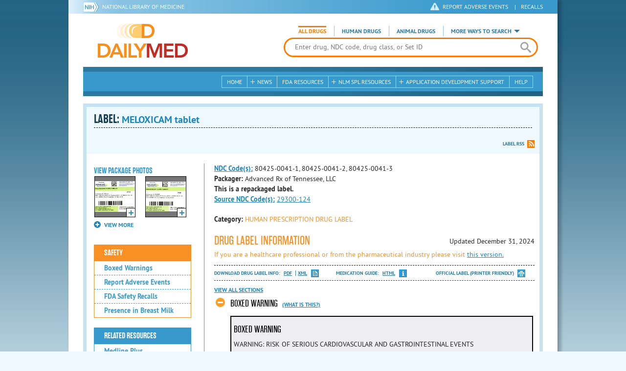

--- FILE ---
content_type: text/html; charset=utf-8
request_url: https://dailymed.nlm.nih.gov/dailymed/drugInfo.cfm?setid=af9ce58c-3cd7-769f-e053-2a95a90a5385&audience=consumer
body_size: 56510
content:


<!DOCTYPE html>
<html lang="en" class="js flexbox canvas canvastext webgl no-touch geolocation postmessage no-websqldatabase indexeddb hashchange history draganddrop websockets rgba hsla multiplebgs backgroundsize borderimage borderradius boxshadow textshadow opacity cssanimations csscolumns cssgradients no-cssreflections csstransforms csstransforms3d csstransitions fontface generatedcontent video audio localstorage sessionstorage webworkers applicationcache svg inlinesvg smil svgclippaths">
<head>
    <script async="" src="https://www.google-analytics.com/analytics.js"></script>


    <meta http-equiv="X-UA-Compatible" content="IE=edge,chrome=1">
    <meta charset="utf-8">

    <title>DailyMed - MELOXICAM tablet
</title>


    <!--[if lt IE 9]>
    <script src="/public/dailymed-cf/js/dist/html5shiv.min.3c56770289c2.js"></script>
    <![endif]-->


    <script src="/public/dailymed-cf/js/dist/modernizr-3.11.4.min.921695bdca0e.js"></script>


    <link rel="stylesheet" type="text/css" media="screen" href="/public/dailymed-cf/css/dist/skeleton.min.fb2db142f138.css">
    <link rel="stylesheet" type="text/css" media="screen" href="/public/dailymed-cf/css/dist/jquery.jqzoom.min.89392bd41573.css">
    <link rel="stylesheet" type="text/css" media="screen" href="/public/dailymed-cf/css/dist/style.min.59b4b7f34cb7.css">
    <link rel="stylesheet" type="text/css" media="screen" href="/public/dailymed-cf/css/dist/header-search.min.eea1281afe55.css">
    <link rel="stylesheet" type="text/css" media="all" href="/public/dailymed-cf/css/dist/responsive.min.6324314a027d.css">
    <link rel="stylesheet" type="text/css" media="print" href="/public/dailymed-cf/css/dist/print.min.5ba1333521c7.css">


    <!--[if !IE]><!-->
    <link rel="stylesheet" type="text/css" media="all" href="/public/dailymed-cf/css/dist/responsive-tables.min.89cf9d65e02d.css">
    <!--<![endif]-->

    <link rel="icon" href="/public/dailymed-cf/images/favicons/favicon.a3a2ecfedb48.ico" type="image/x-icon">
    <link rel="shortcut icon" href="/public/dailymed-cf/images/favicons/favicon.a3a2ecfedb48.ico" type="image/x-icon">

    <link rel="apple-touch-icon" sizes="57x57"
          href="/public/dailymed-cf/images/favicons/apple-touch-icon-57x57.551b40214e2e.png">
    <link rel="apple-touch-icon" sizes="114x114"
          href="/public/dailymed-cf/images/favicons/apple-touch-icon-114x114.18e3a547d8d8.png">
    <link rel="apple-touch-icon" sizes="72x72"
          href="/public/dailymed-cf/images/favicons/apple-touch-icon-72x72.4cd403cdd8f5.png">
    <link rel="apple-touch-icon" sizes="144x144"
          href="/public/dailymed-cf/images/favicons/apple-touch-icon-144x144.655e01119648.png">
    <link rel="apple-touch-icon" sizes="60x60"
          href="/public/dailymed-cf/images/favicons/apple-touch-icon-60x60.c667e1428dbe.png">
    <link rel="apple-touch-icon" sizes="120x120"
          href="/public/dailymed-cf/images/favicons/apple-touch-icon-120x120.45df671d0fa9.png">
    <link rel="apple-touch-icon" sizes="76x76"
          href="/public/dailymed-cf/images/favicons/apple-touch-icon-76x76.14a7deb12638.png">
    <link rel="apple-touch-icon" sizes="152x152"
          href="/public/dailymed-cf/images/favicons/apple-touch-icon-152x152.e3d4eeb542e1.png">
    <link rel="icon" type="image/png" href="/public/dailymed-cf/images/favicons/favicon-196x196.72e09c75d674.png"
          sizes="196x196">
    <link rel="icon" type="image/png" href="/public/dailymed-cf/images/favicons/favicon-160x160.8d5774747cd8.png"
          sizes="160x160">
    <link rel="icon" type="image/png" href="/public/dailymed-cf/images/favicons/favicon-96x96.2b6a2c65a1b6.png" sizes="96x96">
    <link rel="icon" type="image/png" href="/public/dailymed-cf/images/favicons/favicon-16x16.dc240103492d.png" sizes="16x16">
    <link rel="icon" type="image/png" href="/public/dailymed-cf/images/favicons/favicon-32x32.af3426e58db1.png" sizes="32x32">
    <meta name="msapplication-config" content="/public/dailymed-cf/images/favicons/browserconfig.661265bbe824.xml">
    <meta name="msapplication-TileColor" content="#da532c">
    <meta name="msapplication-TileImage" content="/public/dailymed-cf/images/favicons/mstile-144x144.901f370760b3.png">

    <meta name="description" content="">
    <meta name="keywords" content="">
    <meta name="robots" content="noimageindex, noodp, noydir">

    <meta name="viewport" id="viewport"
          content="width=device-width,minimum-scale=1.0,maximum-scale=10.0,initial-scale=1.0">

    <!-- Magnific Popup core CSS file -->
    <link rel="stylesheet" href="/public/dailymed-cf/css/dist/magnific-popup.min.7f5c47ac776f.css">

    <meta name="format-detection" content="telephone=no">

    <script>(function (w, d, s, l, i) {
        w[l] = w[l] || [];
        w[l].push({
            'gtm.start':
                new Date().getTime(), event: 'gtm.js'
        });
        var f = d.getElementsByTagName(s)[0],
            j = d.createElement(s), dl = l != 'dataLayer' ? '&l=' + l : '';
        j.async = true;
        j.src =
            '//www.googletagmanager.com/gtm.js?id=' + i + dl;
        f.parentNode.insertBefore(j, f);
    })(window, document, 'script', 'dataLayer', 'GTM-KTSCX6');</script>

    <style type="text/css"></style>
</head>
<body class="inner drug-info">

<!-- Google Tag Manager -->
<noscript>
    <iframe src="//www.googletagmanager.com/ns.html?id=GTM-KTSCX6" height="0" width="0"
            style="display:none;visibility:hidden" title="googletagmanager"></iframe>
</noscript>
<!-- End Google Tag Manager -->

<!-- DailyMed Message Banner -->
<div class="message-banner"></div>
<!-- End DailyMed Message Banner -->

<div class="container_1000 bg_shadow">
    <div style="width: 0; height: 0;"><a href="#" id="top-of-page" aria-label="top of the page"></a></div>
    
    <header>
        <div class="topHeader">
            <ul id="skip">
                
                <li><a href="#skip-main-content" id="anch_1">Skip to Main Content</a></li>
            </ul>

            <nav class="topHeaderNav">
                <div class="topNIHLogo mobileview">
                    <a href="https://www.nih.gov" class="top-logo" title="National Institutes of Health" target="_blank" rel="noopener noreferrer" id="anch_2">
                        <img src="/public/dailymed-cf/images/nih-toplogo.d2574727ba84.png" alt="NIH Logo">
                    </a>
                    <a href="//www.nlm.nih.gov" title="National Library of Medicine" target="_blank" rel="noopener noreferrer" id="anch_3">National Library of Medicine</a>
                </div>
                <div class="container">
                    <div class="sixteen columns">
                        <div class="topNIHLogo">
                            <a href="https://www.nih.gov" class="top-logo" title="National Institutes of Health" target="_blank" rel="noopener noreferrer" id="anch_4">
                                <img src="/public/dailymed-cf/images/nih-toplogo.d2574727ba84.png" alt="NIH Logo">
                            </a>
                            <a href="//www.nlm.nih.gov" title="National Library of Medicine" target="_blank" rel="noopener noreferrer" id="anch_5">National Library of Medicine</a>
                        </div>

                        <ul>
                            <li class="safety"><a href="//www.accessdata.fda.gov/scripts/medwatch/"
                                                  target="_blank" rel="noopener noreferrer" title="Safety Reporting and Recalls"
                                                  id="anch_6">REPORT ADVERSE EVENTS</a> <span>|</span><a
                                    href="https://www.fda.gov/safety/recalls-market-withdrawals-safety-alerts" target="_blank" rel="noopener noreferrer"
                                    title="Safety Reporting and Recalls" id="anch_7">Recalls</a></li>
                        </ul>
                    </div>
                </div>
            </nav>
            <div class="divider"></div>
        </div>
        <div class="dailymedlogoprint"><img alt="DailyMed" src="/public/dailymed-cf/images/logo.92e1fa515f68.png"></div>
        


<div class="bottomHeader">
    <div class="header-image">


        <div class="mobile-menu-btn closed" tabindex="0"></div>

        <div class="mobile-menu" style="display: none;">


            <div class="mobile-menu-container">
                <div class="pro-menu active">
                    <div class="first half">
                        <ul>
                            <li><a href="/dailymed/index.cfm" id="anch_8">Home</a></li>

                            <li>
                                News

                                <ul>
                                    <li><a href="/dailymed/dailymed-announcements.cfm"
                                        id="anch_9">DailyMed Announcements</a></li>

                                    <li><a href="/dailymed/rss-updates.cfm" id="anch_10">Get RSS News &amp; Updates</a>
                                    </li>
                                </ul>
                            </li>

                            <li><a href="/dailymed/about-dailymed.cfm" id="anch_11">About Dailymed</a></li>

                            <li>
                                <a href="https://support.nlm.nih.gov/support/create-case/"
                                   target="_blank" rel="noopener noreferrer" id="anch_12">Customer Support</a></li>

                            <li>
                                Safety Reporting &amp; Recalls

                                <ul>
                                    <li><a href="//www.accessdata.fda.gov/scripts/medwatch/"
                                        id="anch_13">Report Adverse Events</a></li>

                                    <li><a href="https://www.fda.gov/safety/recalls-market-withdrawals-safety-alerts" id="anch_14">FDA Saftey Recalls</a>
                                    </li>
                                </ul>
                            </li>

                            <li>
                                <a href="/dailymed/fda-drug-guidance.cfm" id="anch_15">FDA Resources</a>

                            </li>
                        </ul>
                    </div>

                    <div class="last half">
                        <ul>
                            <li>
                                NLM SPL Resources

                                <ul>
                                    <li>
                                        <a href="/dailymed/spl-resources.cfm" id="anch_16">Download Data</a>

                                        <ul>
                                            <li><a href="/dailymed/spl-resources-all-drug-labels.cfm"
                                                id="anch_17">- All Drug Labels</a></li>

                                            <li><a href="/dailymed/spl-resources-all-indexing-files.cfm"
                                                id="anch_18">- All Indexing &amp; REMS Files</a></li>


                                            <li><a href="/dailymed/spl-resources-all-mapping-files.cfm"
                                                id="anch_19">- All Mapping Files</a></li>
                                        </ul>
                                    </li>

                                    <li><a href="/dailymed/splimage-guidelines.cfm" id="anch_20">SPL Image Guidelines</a>
                                    </li>

                                    <li><a href="/dailymed/spl-resources-presentations-articles.cfm"
                                        id="anch_21">Articles &amp; Presentations</a></li>
                                </ul>
                            </li>

                            <li>
                                Application Development Support

                                <ul>
                                    <li>
                                        <a href="/dailymed/app-support.cfm" id="anch_22">Resources</a>

                                        <ul>
                                            <li><a href="/dailymed/app-support-web-services.cfm"
                                                id="anch_23">- Web Services</a></li>


                                            <li><a href="/dailymed/app-support-mapping-files.cfm"
                                                id="anch_24">- Mapping Files</a></li>
                                        </ul>
                                    </li>
                                </ul>
                            </li>

                            <li><a href="/dailymed/help.cfm" id="anch_25">Help</a></li>
                        </ul>
                    </div>
                </div>


            </div>
        </div>


        <a href="/dailymed/index.cfm" class="logo" title="DailyMed" id="anch_26">DailyMed</a>

        <div class="header-search-container">
            <div id="header-search">


                <form action="/dailymed/search.cfm">

                    <div class="searchNav">
                        <ul class="searchType">
                            <li class="all active">

                                <input class="hidden" name="labeltype" id="labeltype-all" value="all" type="radio">
                                <label for="labeltype-all">All Drugs</label>

                            </li>

                            <li class="human">

                                <input class="hidden" name="labeltype" id="labeltype-human" value="human" type="radio">
                                <label for="labeltype-human">Human Drugs</label>

                            </li>

                            <li class="animal">

                                <input class="hidden" name="labeltype" id="labeltype-animal" value="animal"
                                       type="radio">
                                <label for="labeltype-animal">Animal Drugs</label>

                            </li>


                            <li class="more-ways" id="header-search-more-ways">
                                <a href="#" id="more-ways-button" class="more-ways-label">More ways to search</a>
                                <ul id="more-ways-dropdown" class="dropdown" style="display:none;">
                                    <li>
                                        <a href="/dailymed/advanced-search.cfm" id="anch_28">Advanced Search</a>
                                    </li>
                                    <li>
                                        <a href="/dailymed/browse-drug-classes.cfm" id="anch_29">Browse Drug Classes</a>
                                    </li>
                                    <li>
                                        <a href="/dailymed/archives/index.cfm" id="anch_30">Labeling Archives</a>
                                    </li>
                                </ul>
                            </li>

                        </ul>
                    </div>


                    <div class="searchForm">


                        <div class="searchInput">
                            <input id="searchQuery" name="query" tabindex="0"
                                   placeholder="Enter drug, NDC code, drug class, or Set ID" autocorrect="off"
                                   autocapitalize="off" class="ui-autocomplete-input" autocomplete="off" type="text">

                            <button class="search-button" aria-label="search" ></button>

                        </div>

                        <input class="search" tabindex="0" title="Search" value="Search" type="submit">
                    </div>
                </form>
            </div>
        </div>

        <div class="mobile-search-btn" tabindex="0"></div>

        
        <div class="header-bg"></div>
        

        <div class="divider"></div>
    </div>

    <div class="bottomHeaderContent">


        <div class="search mobile-search">
            <div class="divider_10 nomargin mobileview"></div>


            <form action="/dailymed/search.cfm">

                <div class="searchNav">
                    <ul class="searchType">
                        <li class="all active">

                            <input class="hidden" name="labeltype" id="labeltype-all-2" value="all" type="radio">
                            <label for="labeltype-all-2">All Drugs</label>

                        </li>

                        <li class="human">

                            <input class="hidden" name="labeltype" id="labeltype-human-2" value="human" type="radio">
                            <label for="labeltype-human-2">Human Drugs</label>

                        </li>

                        <li class="animal">

                            <input class="hidden" name="labeltype" id="labeltype-animal-2" value="animal" type="radio">
                            <label for="labeltype-animal-2">Animal Drugs</label>

                        </li>


                    </ul>
                </div>


                <div class="searchForm">


                    <div class="searchInput">
                        <input id="searchToolsQuery" name="query" tabindex="0"
                               placeholder="Enter drug, NDC code, drug class, or Set ID" autocorrect="off"
                               autocapitalize="off" class="ui-autocomplete-input" autocomplete="off" type="text">
                    </div>


                    <input class="search" tabindex="0" title="Search" value="Search" type="submit">
                </div>
            </form>

            <div class="divider"></div>

            <nav class="bottomHeaderNav">
                <noscript>
                    <div class="tabletnav no-js">
                        <div class="col">
                            <ul>
                                <li><a href="/dailymed/index.cfm">Home</a></li>
                                <li>News
                                    <ul>
                                        <li><a href="/dailymed/dailymed-announcements.cfm">DailyMed Announcements</a></li>
                                        <li><a href="/dailymed/rss-updates.cfm">Get RSS News & Updates</a></li>
                                    </ul>
                                </li>
                            </ul>
                        </div>

                        <div class="col">
                            <ul>
                                <li>Search
                                    <ul>
                                        <li><a href="/dailymed/advanced-search.cfm">Advanced Search</a></li>
                                        <li><a href="/dailymed/browse-drug-classes.cfm">Browse Drug Classes</a></li>
                                        <li><a href="/dailymed/archives/index.cfm">Labels Archives</a></li>
                                    </ul>
                                </li>
                            </ul>
                        </div>

                        <div class="col">
                            <ul>
                                <li><a href="/dailymed/fda-drug-guidance.cfm">FDA Resources</a></li>
                                <li>NLM SPL Resources
                                    <ul>
                                        <li><a href="/dailymed/spl-resources.cfm">Download Data</a>
                                            <ul>
                                                <li><a href="/dailymed/spl-resources-all-drug-labels.cfm">All Drug
                                                    Labels</a></li>
                                                <li><a href="/dailymed/spl-resources-all-indexing-files.cfm">All Index
                                                    Files</a></li>
                                                <li><a href="/dailymed/spl-resources-all-mapping-files.cfm">All Mapping
                                                    Files</a></li>
                                            </ul>
                                        </li>
                                        <li><a href="/dailymed/splimage-guidelines.cfm">SPL Image Guidelines</a></li>
                                        <li><a href="/dailymed/spl-resources-presentations-articles.cfm">Presentations
                                            &amp; Articles</a></li>
                                    </ul>
                                </li>
                            </ul>
                        </div>

                        <div class="col">
                            <ul>
                                <li>Application Development Support
                                    <ul>
                                        <li><a href="/dailymed/app-support.cfm">Resources</a>
                                            <ul>
                                                <li><a href="/dailymed/app-support-web-services.cfm">Web Services</a></li>
                                                <li><a href="/dailymed/app-support-mapping-files.cfm">Mapping Files</a>
                                                </li>
                                            </ul>
                                        </li>
                                    </ul>
                                </li>
                                <li><a href="/dailymed/help.cfm">Help</a></li>
                            </ul>
                        </div>
                    </div>
                </noscript>


                <ul class="webview hasjs">
                    <li><a href="/dailymed/index.cfm" title="Home" id="anch_32">Home</a></li>

                    <li>
                        
                        <a href="#" title="News" id="anch_33">
                        
                        News</a>
                        <ul class="sub-menu">
                            <li><a href="/dailymed/dailymed-announcements.cfm" id="anch_34">DailyMed Announcements</a>
                            </li>
                            <li><a href="/dailymed/rss-updates.cfm" id="anch_35">Get RSS News &amp; Updates</a></li>
                        </ul>
                    </li>

                    <li>
                        
                        <a href="/dailymed/fda-drug-guidance.cfm" title="FDA Resources" id="anch_36">
                        
                        FDA Resources</a>
                    </li>

                    <li>
                        
                        <a href="#" title="Structured Product Labeling (SPL) resources for industry professionals."
                           id="anch_37">
                        
                        NLM SPL Resources</a>
                        <ul class="sub-menu">
                            <li><a href="/dailymed/spl-resources.cfm" id="anch_38">Download Data</a>
                                <ul>
                                    <li><a href="/dailymed/spl-resources-all-drug-labels.cfm"
                                        id="anch_39">All Drug Labels</a></li>
                                    <li><a href="/dailymed/spl-resources-all-indexing-files.cfm"
                                        id="anch_40">All Indexing &amp; REMS Files</a></li>

                                    <li><a href="/dailymed/spl-resources-all-mapping-files.cfm"
                                        id="anch_41">All Mapping Files</a></li>
                                </ul>
                            </li>
                            <li><a href="/dailymed/splimage-guidelines.cfm" id="anch_42">SPL Image Guidelines</a></li>
                            <li><a href="/dailymed/spl-resources-presentations-articles.cfm"
                                id="anch_43">Presentations &amp; Articles</a></li>
                        </ul>
                    </li>

                    <li>
                        
                        <a href="#" title="Application Development Support" id="anch_44">
                        
                        Application Development Support</a>
                        <ul class="sub-menu">
                            <li><a href="/dailymed/app-support.cfm" id="anch_45">Resources</a>
                                <ul>
                                    <li><a href="/dailymed/app-support-web-services.cfm" id="anch_46">Web Services</a>
                                    </li>

                                    <li><a href="/dailymed/app-support-mapping-files.cfm" id="anch_47">Mapping Files</a>
                                    </li>
                                </ul>
                            </li>
                        </ul>
                    </li>

                    <li>
                        
                        <a href="/dailymed/help.cfm" title="Help" id="anch_48">
                        
                        Help</a>
                    </li>
                </ul>

                <ul class="tabletview hasjs">
                    <li><a href="/dailymed/advanced-search.cfm" title="Advanced Search" id="anch_49">Advanced Search</a>
                    </li>
                    <li class="viewmore"><a href="#" title="View More" id="anch_50">View More</a>
                        <ul>
                            <li><span>News</span>
                                <ul>
                                    <li><a href="/dailymed/dailymed-announcements.cfm"
                                        id="anch_51">DailyMed Announcements</a></li>
                                    <li><a href="/dailymed/rss-updates.cfm" id="anch_52">Get RSS News &amp; Updates</a>
                                    </li>
                                </ul>
                            </li>

                            <li><span>Safety Reporting and Recalls</span>
                                <ul>
                                    <li><a href="//www.accessdata.fda.gov/scripts/medwatch/" target="_blank"
                                           rel="noopener noreferrer" id="anch_53">Report Adverse Events</a></li>
                                    <li><a href="https://www.fda.gov/safety/recalls-market-withdrawals-safety-alerts" target="_blank"
                                        rel="noopener noreferrer" id="anch_54">FDA Saftey Recalls</a></li>
                                </ul>
                            </li>

                            <li>
                                <a href="/dailymed/fda-drug-guidance.cfm" id="anch_55">FDA Resources</a>
                            </li>


                            <li><span>NLM SPL Resources</span>
                                <ul>
                                    <li><a href="/dailymed/spl-resources.cfm" id="anch_56">Download Data</a>
                                        <ul>
                                            <li><a href="/dailymed/spl-resources-all-drug-labels.cfm"
                                                id="anch_57">- All Drug Labels</a></li>
                                            <li><a href="/dailymed/spl-resources-all-indexing-files.cfm"
                                                id="anch_58">- All Indexing &amp; REMS Files</a></li>

                                            <li><a href="/dailymed/spl-resources-all-mapping-files.cfm"
                                                id="anch_59">- All Mapping Files</a></li>
                                        </ul>
                                    </li>

                                    <li><a href="/dailymed/splimage-guidelines.cfm" id="anch_60">SPL Image Guidelines</a>
                                    </li>

                                    <li><a href="/dailymed/spl-resources-presentations-articles.cfm"
                                        id="anch_61">Presentations &amp; Articles</a></li>
                                </ul>
                            </li>
                            <li><span>Application Development Support</span>
                                <ul>
                                    <li><a href="/dailymed/app-support.cfm" id="anch_62">Resources</a>
                                        <ul>
                                            <li><a href="/dailymed/app-support-web-services.cfm"
                                                id="anch_63">- Web Services</a></li>

                                            <li><a href="/dailymed/app-support-mapping-files.cfm"
                                                id="anch_64">- Mapping Files</a></li>
                                        </ul>
                                    </li>

                                </ul>
                            </li>
                            <li><a href="/dailymed/help.cfm" title="Help" id="anch_65">Help</a></li>
                        </ul>
                    </li>
                    <li class="mobileview viewmore" tabindex="0"><a title="View More" href="#"
                        id="anch_66">View More</a>
                        <ul>
                            <li tabindex="0"><a title="Browse Drug Classes" href="/dailymed/browse-drug-classes.cfm"
                                                id="anch_67">Browse Drug Classes</a></li>
                            <li tabindex="0"><a title="Labeling Archives" href="/dailymed/archives/index.cfm"
                                                id="anch_68">Labeling Archives</a></li>
                        </ul>
                    </li>
                </ul>


                <ul class="mobileview hasjs">
                    <li><a href="/dailymed/advanced-search.cfm" title="Advanced Search" id="anch_70">Advanced Search</a>
                    </li>
                    <li tabindex="0" class="viewmore"><a href="#" title="View More" id="anch_71">View More</a>
                        <ul>
                            <li tabindex="0"><a href="/dailymed/browse-drug-classes.cfm" title="Browse Drug Classes"
                                                id="anch_72">Browse Drug Classes</a></li>
                            <li tabindex="0"><a href="/dailymed/archives/index.cfm" title="Labeling Archives"
                                                id="anch_73">Labeling Archives</a></li>
                        </ul>
                    </li>
                </ul>
            </nav>
            <div class="divider_10 nomargin"></div>
        </div>

    </div>

    <div class="divider"></div>
</div>
</header>
<!-- skip link to main content -->
<div id="skip-main-content"></div>

    
    <div class="container">
        <div class="main-content">
            
            <div class="header">
                <div class="header-top">
                    <!-- Title plus div for body.about div.about background, added div container for h1 and li menu -->
                    
    <h1>Label: <span class="long-title" id="drug-label">MELOXICAM tablet<br></span></h1>

                </div>
                

<ul class="tools">
    
    <li class="rss"><a href="#modal-label-rss" class="modal-open" id="anch_75">Label RSS</a></li>
    
</ul>

                
            </div>
            
            

    <div class="four columns sidebar" id="leftmenu">
        <section>
            <article>

                <div class="w-photos">
                    
                       <div class="mod drug-photos">
                            <h2><a id="anch_dj_80">View Package Photos</a></h2>
                            <ul>
                                <li>
                                    <ul>
                                        
                                            
                                            <li class="img package-photo">
                                                <a href="/dailymed/image.cfm?name=Lable+1.jpg&amp;setid=af9ce58c-3cd7-769f-e053-2a95a90a5385&amp;type=img"
                                                   class="thumbnail" title="Package Photo" data-photo-type="package"
                                                   data-slideorder="0">
                                                    <img id="zoom_1" title="Package Photo"
                                                         alt="Package Photo"
                                                         data-zoom-image="/dailymed/image.cfm?name=Lable+1.jpg&amp;setid=af9ce58c-3cd7-769f-e053-2a95a90a5385&amp;type=img"
                                                         src="/dailymed/image.cfm?name=Lable+1.jpg&amp;setid=af9ce58c-3cd7-769f-e053-2a95a90a5385&amp;type=img"
                                                         data-photo-type="package">
                                                    <span class="enlarge"></span>
                                                </a>
                                            </li>
                                            
                                        
                                            
                                            <li class="img package-photo">
                                                <a href="/dailymed/image.cfm?name=Lable+2.jpg&amp;setid=af9ce58c-3cd7-769f-e053-2a95a90a5385&amp;type=img"
                                                   class="thumbnail" title="Package Photo" data-photo-type="package"
                                                   data-slideorder="1">
                                                    <img id="zoom_2" title="Package Photo"
                                                         alt="Package Photo"
                                                         data-zoom-image="/dailymed/image.cfm?name=Lable+2.jpg&amp;setid=af9ce58c-3cd7-769f-e053-2a95a90a5385&amp;type=img"
                                                         src="/dailymed/image.cfm?name=Lable+2.jpg&amp;setid=af9ce58c-3cd7-769f-e053-2a95a90a5385&amp;type=img"
                                                         data-photo-type="package">
                                                    <span class="enlarge"></span>
                                                </a>
                                            </li>
                                            
                                        
                                            
                                        
                                    </ul>
                                </li>
                            </ul>
                           
                                <h4 class="more closed">VIEW MORE</h4>
                                <div class="show-more">
                                    <ul>
                                        
                                            
                                        
                                            
                                        
                                            
                                                
                                                    <li>
                                                        <ul>
                                                
                                                            <li class="img package-photo">
                                                                <a href="/dailymed/image.cfm?name=Label+3.jpg&amp;setid=af9ce58c-3cd7-769f-e053-2a95a90a5385&amp;type=img"
                                                                   class="thumbnail"
                                                                   title="Package Photo"
                                                                   data-photo-type="package"
                                                                   data-slideorder="2">
                                                                    <img id="zoom_3"
                                                                         title="Package Photo"
                                                                         alt="Package Photo"
                                                                         data-zoom-image="/dailymed/image.cfm?name=Label+3.jpg&amp;setid=af9ce58c-3cd7-769f-e053-2a95a90a5385&amp;type=img"
                                                                         src="/dailymed/image.cfm?name=Label+3.jpg&amp;setid=af9ce58c-3cd7-769f-e053-2a95a90a5385&amp;type=img"
                                                                         data-photo-type="package">
                                                                    <span class="enlarge"></span>
                                                                </a>
                                                            </li>
                                                
                                            
                                        
                                    </ul>
                                </div>
                           
                        </div>
                    


                </div>

                <div class="mod-wrap">
                    <div class="mod blue-list page-jump">
                        <h2><a href="#drug-information" id="anch_dj_84">Drug Label Info</a></h2>
                    </div>

                    <div class="mod blue-list orange">
                        <h2><a href="#" id="anch_dj_85">Safety</a></h2>
                        <ul>
                            
                                <li>
                                    <a class="tip" rel="tooltip"
                                        title="A boxed warning is the strongest warning that the FDA requires, and signifies that medical studies indicate that the drug carries a significant risk of serious or even life-threatening adverse effects."
                                        href="#boxedwarning" id="anch_dj_111">Boxed Warnings</a>
                                </li>
                            

                            
                                <li>
                                    <a href="//www.accessdata.fda.gov/scripts/medwatch/ " target="_blank" rel="noopener noreferrer" id="anch_dj_86">Report Adverse Events</a>
                                </li>
                                <li><a href="https://www.fda.gov/safety/recalls-market-withdrawals-safety-alerts" target="_blank" rel="noopener noreferrer" id="anch_dj_87">FDA Safety Recalls</a>
                                </li>
                                <li>
                                    <a href="https://ncbi.nlm.nih.gov/books/n/lactmed/LM167"
                                       target="_blank" rel="noopener noreferrer" id="anch_dj_88">Presence in Breast Milk</a>
                                </li>
                            
                        </ul>
                    </div>

                    <div class="mod blue-list">
                        <h2><a href="#" id="anch_dj_89">Related Resources</a></h2>
                        <ul>
                            
                            <li>
                                <a href="//vsearch.nlm.nih.gov/vivisimo/cgi-bin/query-meta?v:project=medlineplus&amp;query=MELOXICAM"
                                   target="_blank" rel="noopener noreferrer" id="anch_dj_90">Medline Plus</a>
                            </li>
                            

                            <li>
                                <a href="//www.clinicaltrials.gov/search?term=MELOXICAM"
                                   target="blank" id="anch_dj_91">Clinical Trials</a>
                            </li>
                            
                        </ul>
                    </div>

                    <div class="mod blue-list">
                        <h2><a href="#" id="anch_dj_99">More Info For This Drug</a></h2>
                        <ul>
                            
                            <li><a href="#modal-label-rss" class="modal-open" id="anch_102">Get Label RSS Feed</a></li>
                            
                            <li><a href="#modal-codes" class="modal-open" id="anch_103">View NDC Code(s)<span class="tag">NEW!</span></a></li>
                            
                        </ul>
                    </div>

                </div>
            </article>
        </section>
    </div>

    <div class="content-wide">
        <article>
            <ul class="drug-information">
                
                
                    <li>
                        <strong>
                        
                            
                            <a class="tip" rel="tooltip"
                               title="<b>NDC (National Drug Code)</b> - Each drug product is assigned this unique number which can be found on the drug's outer packaging."
                               href="#" id="anch_dj_103">NDC Code(s):</a>
                        
                        </strong>
                        <span id="item-code-s">
                            
                                80425-0041-1, 
                            
                                80425-0041-2, 
                            
                                80425-0041-3
                            
                            
                        </span>
                    </li>
                
                
                    <li><strong>Packager: </strong>Advanced Rx of Tennessee, LLC</li>
                
                
                    <li><strong>This is a repackaged label.</strong></li>
                    <li>
                        <strong><a class="tip" rel="tooltip" title="This is a repackaged label. The source NDC Code refers to the unique number assigned to the original label." href="#">Source NDC Code(s):</a></strong>
                        <span id="item-code-sndc">
                            
                                <a href="/dailymed/search.cfm?searchdb=ndc&query=29300-124">29300-124</a>
                                
                            
                            
                        </span>
                    </li>
                
            </ul>
            <ul class="drug-information">
                
                <li>
                    <strong>Category:</strong>
                    <span id="category" class="orangetext ">HUMAN PRESCRIPTION DRUG LABEL </span>
                </li>
                
                
            </ul>
            

            <div id="drug-information" class="toggle">

                <h2><a id="druglabel"></a>Drug Label Information</h2>
                <p class="date">Updated
                    December 31, 2024
                </p>
                
                    <p class="orangetext">If you are a healthcare professional or from the pharmaceutical industry please visit
                    <a class="audience-context-switch professional" href="/dailymed/drugInfo.cfm?setid=af9ce58c-3cd7-769f-e053-2a95a90a5385&audience=professional"
                        id="anch_dj_105">this version.</a></p>
                

                <ul class="tools">
                    <li class="download">Download DRUG LABEL INFO: <a download="" class="pdf"
                                                                      href="/dailymed/getFile.cfm?setid=af9ce58c-3cd7-769f-e053-2a95a90a5385&type=pdf"
                                                                      target="_blank" id="anch_dj_106">PDF</a>
                        <a download="" class="xml"
                           href="/dailymed/getFile.cfm?setid=af9ce58c-3cd7-769f-e053-2a95a90a5385&type=zip"
                           target="_blank" id="anch_dj_107">XML</a>
                    </li>
                    
                        <li class="medguide">Medication Guide: <a href="/dailymed/medguide.cfm?setid=af9ce58c-3cd7-769f-e053-2a95a90a5385"  target="_blank">HTML</a></li>
                    

                    <li class="print">
                        <a href="/dailymed/fda/fdaDrugXsl.cfm?setid=af9ce58c-3cd7-769f-e053-2a95a90a5385&type=display"
                           target="_blank" id="anch_dj_108">Official Label (Printer Friendly)</a>
                    </li>
                </ul>

                <div class="drug-label-sections">
                    <div class="control-nav show-js" style="display: block;">
                        <a class="open-all" href="#" id="anch_dj_109" style="display: inline;">View All Sections</a><a
                            class="close-all" href="#" id="anch_dj_dj_110" style="display: none;">Close All Sections</a>
                    </div>
                    <ul>
                        
                            
                                <li id="boxedwarning">
                                    <a href="#" id="anch_dj_dj-dj_1" class="">BOXED WARNING</a>
                                    
                                    <a class="tip" rel="tooltip" href="#" id="anch_dj_dj_dj_1" title="A boxed warning is the strongest warning that the FDA requires, and signifies that medical studies indicate that the drug carries a significant risk of serious or even life-threatening adverse effects.">(What is this?)</a>
                                    
                                    <div class="Warning toggle-content closed long-content">
<a name="id_link_d062c8c6-d2e1-a215-e053-2a95a90a3000"></a><a name="section-1"></a>
<p></p>
<h1>Boxed Warning</h1>
<p class="First">WARNING: RISK OF SERIOUS CARDIOVASCULAR AND GASTROINTESTINAL EVENTS</p>
<p>Cardiovascular Thrombotic Events</p>
<p>Nonsteroidal anti-inflammatory drugs (NSAIDs) cause an increased risk of serious cardiovascular thrombotic events, including myocardial infarction and stroke, which can be fatal. This risk may occur early in treatment and may increase with duration of use [see Warnings and Precautions (5.1) ].
  <br/>
Meloxicam tablets are contraindicated in the setting of coronary artery bypass graft (CABG) surgery [see Contraindications (4) and Warnings and Precautions (5.1) ].
 </p>
<p>Gastrointestinal Bleeding, Ulceration, and Perforation</p>
<p>NSAIDs cause an increased risk of serious gastrointestinal (GI) adverse events including bleeding, ulceration, and perforation of the stomach or intestines, which can be fatal. These events can occur at any time during use and without warning symptoms. Elderly patients and patients with a prior history of peptic ulcer disease and/or GI bleeding are at greater risk for serious GI events [see Warnings and Precautions (5.2) ].</p>
</div>
                                </li>
                            
                        
                            
                                <li >
                                    <a href="#" id="anch_dj_dj-dj_2" class="">1. Indications and Usage</a>
                                    
                                    <div class="Section toggle-content closed long-content" data-sectioncode="34067-9">
<a name="id_link_d062c8c6-d2e4-a215-e053-2a95a90a3000"></a><a name="section-1"></a>
<p></p>

<p class="First">1.1 Osteoarthritis (OA)</p>
<p>Meloxicam tablets are indicated for relief of the signs and symptoms of osteoarthritis [see Clinical Studies (14.1)].</p>
<p>1.2 Rheumatoid Arthritis (RA)</p>
<p>Meloxicam tablets are indicated for relief of the signs and symptoms of rheumatoid arthritis [see Clinical Studies (14.1)].</p>
<p>1.3 Juvenile Rheumatoid Arthritis (JRA) Pauciarticular and Polyarticular Course</p>
<p>Meloxicam tablets are indicated for relief of the signs and symptoms of pauciarticular or polyarticular course Juvenile Rheumatoid Arthritis in patients who weigh ≥60 kg [see Dosage and Administration (2.4) and Clinical Studies (14.2)].</p>
</div>
                                </li>
                            
                        
                            
                                <li >
                                    <a href="#" id="anch_dj_dj-dj_3" class="">2. Dosage and Administration</a>
                                    
                                    <div class="Section toggle-content closed long-content" data-sectioncode="34068-7">
<a name="id_link_d062d588-1cf4-2f35-e053-2a95a90aa5e8"></a><a name="section-2"></a>
<p></p>

<p class="First">2.1 General Dosing Instructions</p>
<p>Carefully consider the potential benefits and risks of Meloxicam tablets and other treatment options before deciding to use Meloxicam tablets. Use the lowest effective dosage for the shortest duration consistent with individual patient treatment goals [see Warnings and Precautions (5)].</p>
<p>After observing the response to initial therapy with Meloxicam tablets, adjust the dose to suit an individual patient's needs.</p>
<p>In adults, the maximum recommended daily oral dose of Meloxicam tablets is 15 mg regardless of formulation. In patients with hemodialysis, a maximum daily dosage of 7.5 mg is recommended [see Use in Specific Populations (8.7) and Clinical Pharmacology (12.3)].</p>
<p>Meloxicam tablets may be taken without regard to timing of meals.</p>
<p>2.2 Osteoarthritis</p>
<p>For the relief of the signs and symptoms of osteoarthritis the recommended starting and maintenance oral dose of Meloxicam tablets is 7.5 mg once daily. Some patients may receive additional benefit by increasing the dose to 15 mg once daily.</p>
<p>2.3 Rheumatoid Arthritis</p>
<p>For the relief of the signs and symptoms of rheumatoid arthritis, the recommended starting and maintenance oral dose of Meloxicam tablets is 7.5 mg once daily. Some patients may receive additional benefit by increasing the dose to 15 mg once daily.</p>
<p>2.4 Juvenile Rheumatoid Arthritis (JRA) Pauciarticular and Polyarticular Course</p>
<p>For the treatment of juvenile rheumatoid arthritis, the recommended oral dose of Meloxicam tablets is 7.5 mg once daily in children who weigh ≥60 kg. There was no additional benefit demonstrated by increasing the dose above 7.5 mg in clinical trials.</p>
<p>Meloxicam tablets should not be used in children who weigh &lt;60 kg.</p>
<p>2.5 Renal Impairment</p>
<p>The use of Meloxicam tablets in subjects with severe renal impairment is not recommended.</p>
<p></p>
<p>In patients on hemodialysis, the maximum dosage of Meloxicam tablets is 7.5 mg per day [see Clinical Pharmacology (12.3)].</p>
<p>2.6 Non-Interchangeability with Other Formulations of Meloxicam</p>
<p>Meloxicam tablets have not shown equivalent systemic exposure to other approved formulations of oral meloxicam. Therefore, Meloxicam tablets are not interchangeable with other formulations of oral meloxicam product even if the total milligram strength is the same. Do not substitute similar dose strengths of Meloxicam tablets with other formulations of oral meloxicam product.</p>
</div>
                                </li>
                            
                        
                            
                                <li >
                                    <a href="#" id="anch_dj_dj-dj_4" class="">3. Dosage Forms and Strengths </a>
                                    
                                    <div class="Section toggle-content closed long-content" data-sectioncode="43678-2">
<a name="id_link_d062d8a2-321d-51ef-e053-2a95a90a7bbe"></a><a name="section-3"></a>
<p></p>

<p class="First">Meloxicam Tablets USP:</p>
<p>7.5 mg: Light yellow, round flat beveled edged, tablet with U &amp; L debossed on one side and 7.5 debossed centrally on the other side
  <br/>
15 mg: Light yellow, capsule shaped, biconvex, tablet with U &amp; L debossed on one side and 15 debossed centrally on the other side
 </p>
</div>
                                </li>
                            
                        
                            
                                <li >
                                    <a href="#" id="anch_dj_dj-dj_5" class="">4. Contraindications </a>
                                    
                                    <div class="Section toggle-content closed long-content" data-sectioncode="34070-3">
<a name="id_link_d062d588-1cf6-2f35-e053-2a95a90aa5e8"></a><a name="section-4"></a>
<p></p>

<p class="First">Meloxicam tablets are contraindicated in the following patients:</p>
<p>Known hypersensitivity (e.g., anaphylactic reactions and serious skin reactions) to meloxicam or any components of the drug product [see Warnings and Precautions (5.7, 5.9) ]
  <br/>
History of asthma, urticaria, or other allergic-type reactions after taking aspirin or other NSAIDs. Severe, sometimes fatal, anaphylactic reactions to NSAIDs have been reported in such patients [see Warnings and Precautions (5.7, 5.8) ]
  <br/>
In the setting of coronary artery bypass graft (CABG) surgery [see Warnings and Precautions (5.1) ]
 </p>
</div>
                                </li>
                            
                        
                            
                                <li >
                                    <a href="#" id="anch_dj_dj-dj_6" class="">5. Warnings and Precautions </a>
                                    
                                    <div class="Section toggle-content closed long-content" data-sectioncode="43685-7">
<a name="id_link_d062d8a2-321f-51ef-e053-2a95a90a7bbe"></a><a name="section-5"></a>
<p></p>

<p class="First">5.1 Cardiovascular Thrombotic Events</p>
<p>Clinical trials of several COX-2 selective and nonselective NSAIDs of up to three years duration have shown an increased risk of serious cardiovascular (CV) thrombotic events, including myocardial infarction (MI) and stroke, which can be fatal. Based on available data, it is unclear that the risk for CV thrombotic events is similar for all NSAIDs. The relative increase in serious CV thrombotic events over baseline conferred by NSAID use appears to be similar in those with and without known CV disease or risk factors for CV disease. However, patients with known CV disease or risk factors had a higher absolute incidence of excess serious CV thrombotic events, due to their increased baseline rate. Some observational studies found that this increased risk of serious CV thrombotic events began as early as the first weeks of treatment. The increase in CV thrombotic risk has been observed most consistently at higher doses.</p>
<p>To minimize the potential risk for an adverse CV event in NSAID-treated patients, use the lowest effective dose for the shortest duration possible. Physicians and patients should remain alert for the development of such events, throughout the entire treatment course, even in the absence of previous CV symptoms. Patients should be informed about the symptoms of serious CV events and the steps to take if they occur.</p>
<p>There is no consistent evidence that concurrent use of aspirin mitigates the increased risk of serious CV thrombotic events associated with NSAID use. The concurrent use of aspirin and an NSAID, such as meloxicam, increases the risk of serious gastrointestinal (GI) events [see Warnings and Precautions (5.2)].</p>
<p>Status Post Coronary Artery Bypass Graft (CABG) Surgery</p>
<p>Two large, controlled clinical trials of a COX-2 selective NSAID for the treatment of pain in the first 10-14 days following CABG surgery found an increased incidence of myocardial infarction and stroke. NSAIDs are contraindicated in the setting of CABG [see Contraindications (4)].</p>
<p>Post-MI Patients</p>
<p>Observational studies conducted in the Danish National Registry have demonstrated that patients treated with NSAIDs in the post-MI period were at increased risk of reinfarction, CV-related death, and all-cause mortality beginning in the first week of treatment. In this same cohort, the incidence of death in the first year post-MI was 20 per 100 person years in NSAID-treated patients compared to 12 per 100 person years in non-NSAID exposed patients. Although the absolute rate of death declined somewhat after the first year post-MI, the increased relative risk of death in NSAID users persisted over at least the next four years of follow-up.</p>
<p></p>
<p>Avoid the use of Meloxicam in patients with a recent MI unless the benefits are expected to outweigh the risk of recurrent CV thrombotic events. If Meloxicam is used in patients with a recent MI, monitor patients for signs of cardiac ischemia.</p>
<p></p>
<p>5.2 Gastrointestinal Bleeding, Ulceration, and Perforation</p>
<p>NSAIDs, including meloxicam, can cause serious gastrointestinal (GI) adverse events including inflammation, bleeding, ulceration, and perforation of the esophagus, stomach, small intestine, or large intestine, which can be fatal. These serious adverse events can occur at any time, with or without warning symptoms, in patients treated with NSAIDs. Only one in five patients who develop a serious upper GI adverse event on NSAID therapy is symptomatic. Upper GI ulcers, gross bleeding, or perforation caused by NSAIDs occurred in approximately 1% of patients treated for 3-6 months, and in about 2-4% of patients treated for one year. However, even short-term NSAID therapy is not without risk.</p>
<p>Risk Factors for GI Bleeding, Ulceration, and Perforation</p>
<p>Patients with a prior history of peptic ulcer disease and/or GI bleeding who used NSAIDs had a greater than 10-fold increased risk for developing a GI bleed compared to patients without these risk factors. Other factors that increase the risk of GI bleeding in patients treated with NSAIDs include longer duration of NSAID therapy; concomitant use of oral corticosteroids, aspirin, anticoagulants, or selective serotonin reuptake inhibitors (SSRIs); smoking; use of alcohol; older age; and poor general health status. Most postmarketing reports of fatal GI events occurred in elderly or debilitated patients. Additionally, patients with advanced liver disease and/or coagulopathy are at increased risk for GI bleeding.</p>
<p>Strategies to Minimize the GI Risks in NSAID-treated patients:</p>
<p>Use the lowest effective dosage for the shortest possible duration.
  <br/>
Avoid administration of more than one NSAID at a time.
  <br/>
Avoid use in patients at higher risk unless benefits are expected to outweigh the increased risk of bleeding. For such patients, as well as those with active GI bleeding, consider alternate therapies other than NSAIDs.
  <br/>
Remain alert for signs and symptoms of GI ulceration and bleeding during NSAID therapy.
  <br/>
If a serious GI adverse event is suspected, promptly initiate evaluation and treatment, and discontinue Meloxicam until a serious GI adverse event is ruled out.
  <br/>
In the setting of concomitant use of low-dose aspirin for cardiac prophylaxis, monitor patients more closely for evidence of GI bleeding [see Drug Interactions (7) ].
 </p>
<p>5.3 Hepatotoxicity</p>
<p>Elevations of ALT or AST (three or more times the upper limit of normal [ULN]) have been reported in approximately 1% of NSAID-treated patients in clinical trials. In addition, rare, sometimes fatal, cases of severe hepatic injury, including fulminant hepatitis, liver necrosis, and hepatic failure have been reported.</p>
<p></p>
<p>Elevations of ALT or AST (less than three times ULN) may occur in up to 15% of patients treated with NSAIDs including meloxicam.</p>
<p></p>
<p>Inform patients of the warning signs and symptoms of hepatotoxicity (e.g., nausea, fatigue, lethargy, diarrhea, pruritus, jaundice, right upper quadrant tenderness, and "flu-like" symptoms). If clinical signs and symptoms consistent with liver disease develop, or if systemic manifestations occur (e.g., eosinophilia, rash, etc.), discontinue Meloxicam immediately, and perform a clinical evaluation of the patient [see Use in Specific Populations (8.6) and Clinical Pharmacology (12.3)].</p>
<p>5.4 Hypertension</p>
<p>NSAIDs, including Meloxicam, can lead to new onset or worsening of preexisting hypertension, either of which may contribute to the increased incidence of CV events. Patients taking angiotensin converting enzyme (ACE) inhibitors, thiazide diuretics, or loop diuretics may have impaired response to these therapies when taking NSAIDs [see Drug Interactions (7)].</p>
<p>Monitor blood pressure (BP) during the initiation of NSAID treatment and throughout the course of therapy.</p>
<p>5.5 Heart Failure and Edema</p>
<p>The Coxib and traditional NSAID Trialists' Collaboration meta analysis of randomized controlled trials demonstrated an approximately two-fold increase in hospitalizations for heart failure in COX-2 selective-treated patients and nonselective NSAID-treated patients compared to placebo-treated patients. In a Danish National Registry study of patients with heart failure, NSAID use increased the risk of MI, hospitalization for heart failure, and death.</p>
<p></p>
<p>Additionally, fluid retention and edema have been observed in some patients treated with NSAIDs. Use of meloxicam may blunt the CV effects of several therapeutic agents used to treat these medical conditions (e.g., diuretics, ACE inhibitors, or angiotensin receptor blockers [ARBs]) [see Drug Interactions (7)].</p>
<p></p>
<p>Avoid the use of Meloxicam in patients with severe heart failure unless the benefits are expected to outweigh the risk of worsening heart failure. If Meloxicam is used in patients with severe heart failure, monitor patients for signs of worsening heart failure.</p>
<p>5.6 Renal Toxicity and Hyperkalemia</p>
<p>Renal Toxicity</p>
<p>Long-term administration of NSAIDs, including Meloxicam, has resulted in renal papillary necrosis, renal insufficiency, acute renal failure, and other renal injury.</p>
<p></p>
<p>Renal toxicity has also been seen in patients in whom renal prostaglandins have a compensatory role in the maintenance of renal perfusion. In these patients, administration of an NSAID may cause a dose-dependent reduction in prostaglandin formation and, secondarily, in renal blood flow, which may precipitate overt renal decompensation. Patients at greatest risk of this reaction are those with impaired renal function, dehydration, hypovolemia, heart failure, liver dysfunction, those taking diuretics and ACE inhibitors or ARBs, and the elderly. Discontinuation of NSAID therapy is usually followed by recovery to the pretreatment state.</p>
<p></p>
<p>The renal effects of Meloxicam may hasten the progression of renal dysfunction in patients with preexisting renal disease. Because some Meloxicam metabolites are excreted by the kidney, monitor patients for signs of worsening renal function.</p>
<p></p>
<p>Correct volume status in dehydrated or hypovolemic patients prior to initiating Meloxicam. Monitor renal function in patients with renal or hepatic impairment, heart failure, dehydration, or hypovolemia during use of Meloxicam [see Drug Interactions (7)].</p>
<p>No information is available from controlled clinical studies regarding the use of Meloxicam in patients with advanced renal disease. Avoid the use of Meloxicam in patients with advanced renal disease unless the benefits are expected to outweigh the risk of worsening renal function. If Meloxicam is used in patients with advanced renal disease, monitor patients for signs of worsening renal function [see Clinical Pharmacology (12.3)].</p>
<p>Hyperkalemia</p>
<p>Increases in serum potassium concentration, including hyperkalemia, have been reported with use of NSAIDs, even in some patients without renal impairment. In patients with normal renal function, these effects have been attributed to a hyporeninemic-hypoaldosteronism state.</p>
<p>5.7 Anaphylactic Reactions</p>
<p>Meloxicam has been associated with anaphylactic reactions in patients with and without known hypersensitivity to meloxicam and in patients with aspirin-sensitive asthma [see Contraindications (4) and Warnings and Precautions (5.8)].</p>
<p></p>
<p>Seek emergency help if an anaphylactic reaction occurs.</p>
<p>5.8 Exacerbation of Asthma Related to Aspirin Sensitivity</p>
<p>A subpopulation of patients with asthma may have aspirin-sensitive asthma which may include chronic rhinosinusitis complicated by nasal polyps; severe, potentially fatal bronchospasm; and/or intolerance to aspirin and other NSAIDs. Because cross-reactivity between aspirin and other NSAIDs has been reported in such aspirin-sensitive patients, Meloxicam is contraindicated in patients with this form of aspirin sensitivity [see Contraindications (4)]. When Meloxicam is used in patients with preexisting asthma (without known aspirin sensitivity), monitor patients for changes in the signs and symptoms of asthma.</p>
<p>5.9 Serious Skin Reactions</p>
<p>NSAIDs, including meloxicam, can cause serious skin adverse reactions such as exfoliative dermatitis, Stevens-Johnson Syndrome (SJS), and toxic epidermal necrolysis (TEN), which can be fatal. These serious events may occur without warning. Inform patients about the signs and symptoms of serious skin reactions, and to discontinue the use of Meloxicam at the first appearance of skin rash or any other sign of hypersensitivity. Meloxicam is contraindicated in patients with previous serious skin reactions to NSAIDs [see Contraindications (4)].</p>
<p>5.10 Drug Reaction with Eosinophilia and Systemic Symptoms (DRESS)</p>
<p>Drug Reaction with Eosinophilia and Systemic Symptoms (DRESS) has been reported in patients taking NSAIDs such as meloxicam. Some of these events have been fatal or life-threatening. DRESS typically, although not exclusively, presents with fever, rash, lymphadenopathy, and/or facial swelling. Other clinical manifestations may include hepatitis, nephritis, hematological abnormalities, myocarditis, or myositis. Sometimes symptoms of DRESS may resemble an acute viral infection. Eosinophilia is often present. Because this disorder is variable in its presentation, other organ systems not noted here may be involved. It is important to note that early manifestations of hypersensitivity, such as fever or lymphadenopathy, may be present even though rash is not evident. If such signs or symptoms are present, discontinue meloxicam and evaluate the patient immediately.</p>
<p>5.11 Fetal Toxicity</p>
<p>Premature Closure of Fetal Ductus Arteriosus</p>
<p>Avoid use of NSAIDs, including meloxicam, in pregnant women at about 30 weeks gestation and later. NSAIDs, including meloxicam, increase the risk of premature closure of the fetal ductus arteriosus at approximately this gestational age.</p>
<p>Oligohydramnios/Neonatal Renal Impairment</p>
<p>Use of NSAIDs, including meloxicam, at about 20 weeks gestation or later in pregnancy may cause fetal renal dysfunction leading to oligohydramnios and, in some cases, neonatal renal impairment. These adverse outcomes are seen, on average, after days to weeks of treatment, although oligohydramnios has been infrequently reported as soon as 48 hours after NSAID initiation. Oligohydramnios is often, but not always, reversible with treatment discontinuation. Complications of prolonged oligohydramnios may, for example, include limb contractures and delayed lung maturation. In some postmarketing cases of impaired neonatal renal function, invasive procedures such as exchange transfusion or dialysis were required.</p>
<p>If NSAID treatment is necessary between about 20 weeks and 30 weeks gestation, limit meloxicam use to the lowest effective dose and shortest duration possible. Consider ultrasound monitoring of amniotic fluid if meloxicam treatment extends beyond 48 hours. Discontinue meloxicam if oligohydramnios occurs and follow up according to clinical practice [see Use in Specific Populations (8.1)].</p>
<p>5.12 Hematologic Toxicity</p>
<p>Anemia has occurred in NSAID-treated patients. This may be due to occult or gross blood loss, fluid retention, or an incompletely described effect on erythropoiesis. If a patient treated with Meloxicam has any signs or symptoms of anemia, monitor hemoglobin or hematocrit.</p>
<p>NSAIDs, including Meloxicam, may increase the risk of bleeding events. Co-morbid conditions such as coagulation disorders or concomitant use of warfarin, other anticoagulants, antiplatelet agents (e.g., aspirin), serotonin reuptake inhibitors (SSRIs) and serotonin norepinephrine reuptake inhibitors (SNRIs) may increase this risk. Monitor these patients for signs of bleeding [see Drug Interactions (7)].</p>
<p>5.13 Masking of Inflammation and Fever</p>
<p>The pharmacological activity of Meloxicam in reducing inflammation, and possibly fever, may diminish the utility of diagnostic signs in detecting infections.</p>
<p>5.14 Laboratory Monitoring</p>
<p>Because serious GI bleeding, hepatotoxicity, and renal injury can occur without warning symptoms or signs, consider monitoring patients on long-term NSAID treatment with a CBC and a chemistry profile periodically [see Warnings and Precautions (5.2, 5.3, 5.6)].</p>
</div>
                                </li>
                            
                        
                            
                                <li >
                                    <a href="#" id="anch_dj_dj-dj_7" class="">6. Adverse Reactions </a>
                                    
                                    <div class="Section toggle-content closed long-content" data-sectioncode="34084-4">
<a name="id_link_d0629d2a-8969-26fa-e053-2995a90a9f90"></a><a name="section-6"></a>
<p></p>

<p class="First">The following adverse reactions are discussed in greater detail in other sections of the labeling:</p>
<p>Cardiovascular Thrombotic Events [see BOXED WARNING and Warnings and Precautions (5.1) ]
  <br/>
GI Bleeding, Ulceration, and Perforation [see BOXED WARNING and Warnings and Precautions (5.2) ]
  <br/>
Hepatotoxicity [see Warnings and Precautions (5.3) ]
  <br/>
Hypertension [see Warnings and Precautions (5.4) ]
  <br/>
Heart Failure and Edema [see Warnings and Precautions (5.5) ]
  <br/>
Renal Toxicity and Hyperkalemia [see Warnings and Precautions (5.6) ]
  <br/>
Anaphylactic Reactions [see Warnings and Precautions (5.7) ]
  <br/>
Serious Skin Reactions [see Warnings and Precautions (5.9) ]
  <br/>
Drug Reaction with Eosinophilia and Systemic Symptoms (DRESS) [see Warnings and Precautions (5.10) ]
  <br/>
Fetal Toxicity [see Warnings and Precautions (5.11) ]
  <br/>
Hematologic Toxicity [see Warnings and Precautions (5.12) ]
 </p>
<p>6.1 Clinical Trials Experience</p>
<p>Because clinical trials are conducted under widely varying conditions, adverse reaction rates observed in the clinical trials of a drug cannot be directly compared to rates in the clinical trials of another drug and may not reflect the rates observed in practice.</p>
<p>Adults</p>
<p>Osteoarthritis and Rheumatoid Arthritis</p>
<p>The Meloxicam Phase 2/3 clinical trial database includes 10,122 OA patients and 1012 RA patients treated with Meloxicam 7.5 mg/day, 3505 OA patients and 1351 RA patients treated with Meloxicam 15 mg/day. Meloxicam at these doses was administered to 661 patients for at least 6 months and to 312 patients for at least one year. Approximately 10,500 of these patients were treated in ten placebo- and/or active-controlled osteoarthritis trials and 2363 of these patients were treated in ten placebo- and/or active-controlled rheumatoid arthritis trials. Gastrointestinal (GI) adverse events were the most frequently reported adverse events in all treatment groups across Meloxicam trials.</p>
<p>A 12-week multicenter, double-blind, randomized trial was conducted in patients with osteoarthritis of the knee or hip to compare the efficacy and safety of Meloxicam with placebo and with an active control. Two 12-week multicenter, double-blind, randomized trials were conducted in patients with rheumatoid arthritis to compare the efficacy and safety of Meloxicam with placebo.</p>
<p></p>
<p>Table 1a depicts adverse events that occurred in ≥2% of the Meloxicam treatment groups in a 12-week placebo- and active-controlled osteoarthritis trial.</p>
<p>Table 1b depicts adverse events that occurred in ≥2% of the Meloxicam treatment groups in two 12-week placebo-controlled rheumatoid arthritis trials.</p>
<p>Table 1a Adverse Events (%) Occurring in ≥2% of Meloxicam Patients in a 12-Week Osteoarthritis Placebo- and Active-Controlled Trial</p>
<p></p>
<div class="scrollingtable"><table width="101%">
<tbody class="Headless">
<tr class="First">
<td align="center">Placebo</td><td align="center">Meloxicam 7.5 mg daily</td><td align="center">Meloxicam 15 mg daily</td><td align="center">Diclofenac 100 mg daily</td>
</tr>
<tr>
<td align="justify">No. of Patients</td><td align="center">157</td><td align="center">154</td><td align="center">156</td><td align="center">153</td>
</tr>
<tr>
<td align="justify">Gastrointestinal</td><td align="center">17.2</td><td align="center">20.1</td><td align="center">17.3</td><td align="center">28.1</td>
</tr>
<tr>
<td align="justify">Abdominal pain</td><td align="center">2.5</td><td align="center">1.9</td><td align="center">2.6</td><td align="center">1.3</td>
</tr>
<tr>
<td align="justify">Diarrhea</td><td align="center">3.8</td><td align="center">7.8</td><td align="center">3.2</td><td align="center">9.2</td>
</tr>
<tr>
<td align="justify">Dyspepsia</td><td align="center">4.5</td><td align="center">4.5</td><td align="center">4.5</td><td align="center">6.5</td>
</tr>
<tr>
<td align="justify">Flatulence</td><td align="center">4.5</td><td align="center">3.2</td><td align="center">3.2</td><td align="center">3.9</td>
</tr>
<tr>
<td align="justify">Nausea</td><td align="center">3.2</td><td align="center">3.9</td><td align="center">3.8</td><td align="center">7.2</td>
</tr>
<tr>
<td align="justify">Body as a Whole</td><td align="center"></td><td align="center"></td><td align="center"></td><td align="center"></td>
</tr>
<tr>
<td align="justify">Accident household</td><td align="center">1.9</td><td align="center">4.5</td><td align="center">3.2</td><td align="center">2.6</td>
</tr>
<tr>
<td align="justify">Edema1</td><td align="center">2.5</td><td align="center">1.9</td><td align="center">4.5</td><td align="center">3.3</td>
</tr>
<tr>
<td align="justify">Fall</td><td align="center">0.6</td><td align="center">2.6</td><td align="center">0.0</td><td align="center">1.3</td>
</tr>
<tr>
<td align="justify">Influenza-like symptoms</td><td align="center">5.1</td><td align="center">4.5</td><td align="center">5.8</td><td align="center">2.6</td>
</tr>
<tr>
<td align="justify">Central and Peripheral Nervous System</td><td align="center"></td><td align="center"></td><td align="center"></td><td align="center"></td>
</tr>
<tr>
<td align="justify">Dizziness</td><td align="center">3.2</td><td align="center">2.6</td><td align="center">3.8</td><td align="center">2.0</td>
</tr>
<tr>
<td align="justify">Headache</td><td align="center">10.2</td><td align="center">7.8</td><td align="center">8.3</td><td align="center">5.9</td>
</tr>
<tr>
<td align="justify">Respiratory</td><td align="center"></td><td align="center"></td><td align="center"></td><td align="center"></td>
</tr>
<tr>
<td align="justify">Pharyngitis</td><td align="center">1.3</td><td align="center">0.6</td><td align="center">3.2</td><td align="center">1.3</td>
</tr>
<tr>
<td align="justify">Upper respiratory tract infection</td><td align="center">1.9</td><td align="center">3.2</td><td align="center">1.9</td><td align="center">3.3</td>
</tr>
<tr>
<td align="justify">Skin</td><td align="center"></td><td align="center"></td><td align="center"></td><td align="center"></td>
</tr>
<tr class="Last">
<td align="justify">Rash2</td><td align="center">2.5</td><td align="center">2.6</td><td align="center">0.6</td><td align="center">2.0</td>
</tr>
</tbody>
</table></div>
<p>Table 1b Adverse Events (%) Occurring in ≥2% of Meloxicam Patients in two 12-Week Rheumatoid Arthritis Placebo- Controlled Trials</p>
<p></p>
<div class="scrollingtable"><table width="100%">
<tbody class="Headless">
<tr class="First">
<td align="center">Placebo</td><td align="center">Meloxicam 7.5 mg daily</td><td align="center">Meloxicam 15 mg daily</td>
</tr>
<tr>
<td align="justify">No. of Patients</td><td align="center">469</td><td align="center">481</td><td align="center">477</td>
</tr>
<tr>
<td align="justify">Gastrointestinal Disorders</td><td align="center">14.1</td><td align="center">18.9</td><td align="center">16.8</td>
</tr>
<tr>
<td align="justify">Abdominal pain NOS*</td><td align="center">0.6</td><td align="center">2.9</td><td align="center">2.3</td>
</tr>
<tr>
<td align="justify">Dyspeptic signs and symptoms† </td><td align="center">3.8</td><td align="center">5.8</td><td align="center">4.0</td>
</tr>
<tr>
<td align="justify">Nausea *</td><td align="center">2.6</td><td align="center">3.3</td><td align="center">3.8</td>
</tr>
<tr>
<td align="justify">General Disorders and Administration Site Conditions</td><td align="center"></td><td align="center"></td><td align="center"></td>
</tr>
<tr>
<td align="justify">Influenza-like illness *</td><td align="center">2.1</td><td align="center">2.9</td><td align="center">2.3</td>
</tr>
<tr>
<td align="justify">Infection and Infestations</td><td align="center"></td><td align="center"></td><td align="center"></td>
</tr>
<tr>
<td align="justify">Upper Respiratory tract infections-pathogen class unspecified†</td><td align="center">4.1</td><td align="center">7.0</td><td align="center">6.5</td>
</tr>
<tr>
<td align="justify">Musculoskeletal and Connective Tissue Disorders</td><td align="center"></td><td align="center"></td><td align="center"></td>
</tr>
<tr>
<td align="justify">Joint related signs and symptoms†</td><td align="center">1.9</td><td align="center">1.5</td><td align="center">2.3</td>
</tr>
<tr>
<td align="justify">Nervous System Disorders</td><td align="center"></td><td align="center"></td><td align="center"></td>
</tr>
<tr>
<td align="justify">Headaches NOS *</td><td align="center">6.4</td><td align="center">6.4</td><td align="center">5.5</td>
</tr>
<tr>
<td align="left">Skin and Subcutaneous Tissue Disorders</td><td align="center"></td><td align="center"></td><td align="center"></td>
</tr>
<tr class="Last">
<td align="justify">Rash NOS *</td><td align="center">1.7</td><td align="center">1.0</td><td align="center">2.1</td>
</tr>
</tbody>
</table></div>
<p>* MedDRA preferred term: nausea, abdominal pain NOS, influenza-like illness, headaches NOS, and rash NOS</p>
<p></p>
<p>† MedDRA high level term (preferred terms): dyspeptic signs and symptoms (dyspepsia, dyspepsia aggravated, eructation, gastrointestinal irritation), upper respiratory tract infections-pathogen unspecified (laryngitis NOS, pharyngitis NOS, sinusitis NOS), joint related signs and symptoms (arthralgia, arthralgia aggravated, joint crepitation, joint effusion, joint swelling)</p>
<p></p>
<p>The adverse events that occurred with Meloxicam in ≥2% of patients treated short-term (4 to 6 weeks) and long-term (6 months) in active-controlled osteoarthritis trials are presented in Table 2.</p>
<p>Table 2 Adverse Events (%) Occurring in ≥2% of Meloxicam Patients in 4 to 6 Weeks and 6 Month Active-Controlled Osteoarthritis Trials</p>
<p></p>
<div class="scrollingtable"><table width="101%">
<tbody class="Headless">
<tr class="First">
<td align="center" colspan="2">4-6 Weeks Controlled Trials</td><td align="center" colspan="2">6 Month Controlled Trials</td>
</tr>
<tr>
<td align="left"></td><td align="center">Meloxicam 7.5 mg daily</td><td align="center">Meloxicam 15 mg daily</td><td align="center">Meloxicam 7.5 mg daily</td><td align="center">Meloxicam 15 mg daily</td>
</tr>
<tr>
<td align="justify">No. of Patients </td><td align="center">8955</td><td align="center">256</td><td align="center">169</td><td align="center">306</td>
</tr>
<tr>
<td align="justify">Gastrointestinal </td><td align="center">11.8</td><td align="center">18.0</td><td align="center">26.6</td><td align="center">24.2</td>
</tr>
<tr>
<td align="justify">Abdominal pain</td><td align="center">2.7</td><td align="center">2.3</td><td align="center">4.7</td><td align="center">2.9</td>
</tr>
<tr>
<td align="justify">Constipation </td><td align="center">0.8</td><td align="center">1.2</td><td align="center">1.8</td><td align="center">2.6</td>
</tr>
<tr>
<td align="justify">Diarrhea </td><td align="center">1.9</td><td align="center">2.7</td><td align="center">5.9</td><td align="center">2.6</td>
</tr>
<tr>
<td align="justify">Dyspepsia </td><td align="center">3.8</td><td align="center">7.4</td><td align="center">8.9</td><td align="center">9.5</td>
</tr>
<tr>
<td align="justify">Flatulence </td><td align="center">0.5</td><td align="center">0.4</td><td align="center">3.0</td><td align="center">2.6</td>
</tr>
<tr>
<td align="justify">Nausea </td><td align="center">2.4</td><td align="center">4.7</td><td align="center">4.7</td><td align="center">7.2</td>
</tr>
<tr>
<td align="justify">Vomiting</td><td align="center">0.6</td><td align="center">0.8</td><td align="center">1.8</td><td align="center">2.6</td>
</tr>
<tr>
<td align="justify">Body as a Whole</td><td align="center"></td><td align="center"></td><td align="center"></td><td align="center"></td>
</tr>
<tr>
<td align="justify">Accident household</td><td align="center">0.0</td><td align="center">0.0</td><td align="center">0.6</td><td align="center">2.9</td>
</tr>
<tr>
<td align="justify">Edema *</td><td align="center">0.6</td><td align="center">2.0</td><td align="center">2.4</td><td align="center">1.6</td>
</tr>
<tr>
<td align="justify">Pain </td><td align="center">0.9</td><td align="center">2.0</td><td align="center">3.6</td><td align="center">5.2</td>
</tr>
<tr>
<td align="justify">Central and Peripheral Nervous System</td><td align="center"></td><td align="center"></td><td align="center"></td><td align="center"></td>
</tr>
<tr>
<td align="justify">Dizziness </td><td align="center">1.1</td><td align="center">1.6</td><td align="center">2.4</td><td align="center">2.6</td>
</tr>
<tr>
<td align="justify">Headache </td><td align="center">2.4</td><td align="center">2.7</td><td align="center">3.6</td><td align="center">2.6</td>
</tr>
<tr>
<td align="justify">Hematologic </td><td align="center"></td><td align="center"></td><td align="center"></td><td align="center"></td>
</tr>
<tr>
<td align="justify">Anemia </td><td align="center">0.1</td><td align="center">0.0</td><td align="center">4.1</td><td align="center">2.9</td>
</tr>
<tr>
<td align="justify">Musculoskeletal</td><td align="center"></td><td align="center"></td><td align="center"></td><td align="center"></td>
</tr>
<tr>
<td align="justify">Arthralgia</td><td align="center">0.5</td><td align="center">0.0</td><td align="center">5.3</td><td align="center">1.3</td>
</tr>
<tr>
<td align="justify">Back pain</td><td align="center">0.5</td><td align="center">0.4</td><td align="center">3.0</td><td align="center">0.7</td>
</tr>
<tr>
<td align="justify">Psychiatric</td><td align="center"></td><td align="center"></td><td align="center"></td><td align="center"></td>
</tr>
<tr>
<td align="justify">Insomnia</td><td align="center">0.4</td><td align="center">0.0</td><td align="center">3.6</td><td align="center">1.6</td>
</tr>
<tr>
<td align="justify">Respiratory</td><td align="center"></td><td align="center"></td><td align="center"></td><td align="center"></td>
</tr>
<tr>
<td align="justify">Coughing</td><td align="center">0.2</td><td align="center">0.8</td><td align="center">2.4</td><td align="center">1.0</td>
</tr>
<tr>
<td align="justify">Upper respiratory tract infection</td><td align="center">0.2</td><td align="center">0.0</td><td align="center">8.3</td><td align="center">7.5</td>
</tr>
<tr>
<td align="justify">Skin</td><td align="center"></td><td align="center"></td><td align="center"></td><td align="center"></td>
</tr>
<tr>
<td align="justify">Pruritus</td><td align="center">0.4</td><td align="center">1.2</td><td align="center">2.4</td><td align="center">0.0</td>
</tr>
<tr>
<td align="justify">Rash †</td><td align="center">0.3</td><td align="center">1.2</td><td align="center">3.0</td><td align="center">1.3</td>
</tr>
<tr>
<td align="justify">Urinary</td><td align="center"></td><td align="center"></td><td align="center"></td><td align="center"></td>
</tr>
<tr>
<td align="justify">Micturition frequency</td><td align="center">0.1</td><td align="center">0.4</td><td align="center">2.4</td><td align="center">1.3</td>
</tr>
<tr class="Last">
<td align="justify">Urinary tract infection </td><td align="center">0.3</td><td align="center">0.4</td><td align="center">4.7</td><td align="center">6.9</td>
</tr>
</tbody>
</table></div>
<p>Table 2 Adverse Events (%) Occurring in ≥2% of Meloxicam Patients in 4 to 6 Weeks and 6 Month Active-Controlled Osteoarthritis Trials</p>
<p></p>
<p>* WHO preferred terms edema, edema dependent, edema peripheral, and edema legs combined
  <br/>
† WHO preferred terms rash, rash erythematous, and rash maculo-papular combined
 </p>
<p></p>
<p>Higher doses of Meloxicam (22.5 mg and greater) have been associated with an increased risk of serious GI events; therefore, the daily dose of Meloxicam should not exceed 15 mg.</p>
<p>Pediatrics</p>
<p>Pauciarticular and Polyarticular Course Juvenile Rheumatoid Arthritis (JRA)</p>
<p>Three hundred and eighty-seven patients with pauciarticular and polyarticular course JRA were exposed to Meloxicam with doses ranging from 0.125 to 0.375 mg/kg per day in three clinical trials. These studies consisted of two 12-week multicenter, double-blind, randomized trials (one with a 12-week open-label extension and one with a 40-week extension) and one 1-year open-label PK study. The adverse events observed in these pediatric studies with Meloxicam were similar in nature to the adult clinical trial experience, although there were differences in frequency. In particular, the following most common adverse events, abdominal pain, vomiting, diarrhea, headache, and pyrexia, were more common in the pediatric than in the adult trials. Rash was reported in seven (&lt;2%) patients receiving Meloxicam. No unexpected adverse events were identified during the course of the trials. The adverse events did not demonstrate an age or gender-specific subgroup effect.</p>
<p>The following is a list of adverse drug reactions occurring in &lt;2% of patients receiving Meloxicam in clinical trials involving approximately 16,200 patients.</p>
<p></p>
<div class="scrollingtable"><table width="100%">
<tbody class="Headless">
<tr class="First">
<td align="justify">Body as a Whole</td><td align="justify">allergic reaction, face edema, fatigue, fever, hot flushes, malaise, syncope, weight decrease, weight increase</td>
</tr>
<tr>
<td align="justify">Cardiovascular</td><td align="justify">angina pectoris, cardiac failure, hypertension, hypotension, myocardial infarction, vasculitis</td>
</tr>
<tr>
<td align="justify">Central and Peripheral Nervous System</td><td align="justify">convulsions, paresthesia, tremor, vertigo</td>
</tr>
<tr>
<td align="justify">Gastrointestinal</td><td align="justify">colitis, dry mouth, duodenal ulcer, eructation, esophagitis, gastric ulcer, gastritis, gastroesophageal reflux, gastrointestinal hemorrhage, hematemesis, hemorrhagic duodenal ulcer, hemorrhagic gastric ulcer, intestinal perforation, melena, pancreatitis, perforated duodenal ulcer, perforated gastric ulcer, stomatitis ulcerative</td>
</tr>
<tr>
<td align="justify">Heart Rate and Rhythm</td><td align="justify">arrhythmia, palpitation, tachycardia</td>
</tr>
<tr>
<td align="justify">Hematologic</td><td align="justify">leukopenia, purpura, thrombocytopenia</td>
</tr>
<tr>
<td align="justify">Liver and Biliary System</td><td align="justify">ALT increased, AST increased, bilirubinemia, GGT increased, hepatitis</td>
</tr>
<tr>
<td align="justify">Metabolic and Nutritional</td><td align="justify">dehydration</td>
</tr>
<tr>
<td align="justify">Psychiatric</td><td align="justify">abnormal dreaming, anxiety, appetite increased, confusion, depression, nervousness, somnolence</td>
</tr>
<tr>
<td align="justify">Respiratory</td><td align="justify">asthma, bronchospasm, dyspnea</td>
</tr>
<tr>
<td align="justify">Skin and Appendages</td><td align="justify">alopecia, angioedema, bullous eruption, photosensitivity reaction, pruritus, sweating increased, urticaria</td>
</tr>
<tr>
<td align="justify">Special Senses</td><td align="justify">abnormal vision, conjunctivitis, taste perversion, tinnitus</td>
</tr>
<tr class="Last">
<td align="justify">Urinary System</td><td align="justify">albuminuria, BUN increased, creatinine increased, hematuria, renal failure</td>
</tr>
</tbody>
</table></div>
<p>6.2 Post Marketing Experience</p>
<p>The following adverse reactions have been identified during post approval use of Meloxicam. Because these reactions are reported voluntarily from a population of uncertain size, it is not always possible to reliably estimate their frequency or establish a causal relationship to drug exposure. Decisions about whether to include an adverse event from spontaneous reports in labeling are typically based on one or more of the following factors: (1) seriousness of the event, (2) number of reports, or (3) strength of causal relationship to the drug. Adverse reactions reported in worldwide post marketing experience or the literature include: acute urinary retention; agranulocytosis; alterations in mood (such as mood elevation); anaphylactoid reactions including shock; erythema multiforme; exfoliative dermatitis; interstitial nephritis; jaundice; liver failure; Stevens-Johnson syndrome; toxic epidermal necrolysis, and infertility female.</p>
</div>
                                </li>
                            
                        
                            
                                <li >
                                    <a href="#" id="anch_dj_dj-dj_8" class="">7. Drug Interactions</a>
                                    
                                    <div class="Section toggle-content closed long-content" data-sectioncode="34073-7">
<a name="id_link_d062e227-e228-51fa-e053-2a95a90a3203"></a><a name="section-7"></a>
<p></p>

<p class="First">See Table 3 for clinically significant drug interactions with meloxicam. See also Warnings and Precautions (5.2, 5.6, 5.12) and Clinical Pharmacology (12.3).</p>
<div class="scrollingtable"><table width="100%">
<tbody class="Headless">
<tr class="First">
<td align="left" colspan="2">Drugs that Interfere with Hemostasis</td>
</tr>
<tr>
<td align="left">Clinical Impact:</td><td align="left">       Meloxicam and anticoagulants such as warfarin have a synergistic effect on bleeding. The concomitant use of meloxicam and anticoagulants have an increased risk of serious bleeding compared to the use of either drug alone.
     <br/>
			       Serotonin release by platelets plays an important role in hemostasis. Case-control and cohort epidemiological studies showed that concomitant use of drugs that interfere with serotonin reuptake and an NSAID may potentiate the risk of bleeding more than an NSAID alone.
    </td>
</tr>
<tr>
<td align="left">Intervention:
     <br/>
</td><td align="left">Monitor patients with concomitant use of Meloxicam with anticoagulants (e.g., warfarin), antiplatelet agents (e.g., aspirin), selective serotonin reuptake inhibitors (SSRIs), and serotonin norepinephrine reuptake inhibitors (SNRIs) for signs of bleeding [see Warnings and Precautions (5.12) ].</td>
</tr>
<tr>
<td align="left" colspan="2">Aspirin</td>
</tr>
<tr>
<td align="left">Clinical Impact:</td><td align="left">Controlled clinical studies showed that the concomitant use of NSAIDs and analgesic doses of aspirin does not produce any greater therapeutic effect than the use of NSAIDs alone. In a clinical study, the concomitant use of an NSAID and aspirin was associated with a significantly increased incidence of GI adverse reactions as compared to use of the NSAID alone [see Warnings and Precautions (5.2) ].</td>
</tr>
<tr>
<td align="left">Intervention:
     <br/>
</td><td align="left">Concomitant use of Meloxicam and low dose aspirin or analgesic doses of aspirin is not generally recommended because of the increased risk of bleeding [see Warnings and Precautions (5.12) ].
     <br/>
			Meloxicam is not a substitute for low dose aspirin for cardiovascular protection.
    </td>
</tr>
<tr>
<td align="left" colspan="2">ACE Inhibitors, Angiotensin Receptor Blockers, or Beta-Blockers</td>
</tr>
<tr>
<td align="left">Clinical Impact:</td><td align="left">       NSAIDs may diminish the antihypertensive effect of angiotensin converting enzyme (ACE) inhibitors, angiotensin receptor blockers (ARBs), or beta-blockers (including propranolol).
     <br/>
			       In patients who are elderly, volume-depleted (including those on diuretic therapy), or have renal impairment, coadministration of an NSAID with ACE inhibitors or ARBs may result in deterioration of renal function, including possible acute renal failure. These effects are usually reversible.
    </td>
</tr>
<tr>
<td align="left">Intervention:
     <br/>
</td><td align="left">       During concomitant use of Meloxicam and ACE inhibitors, ARBs, or beta-blockers, monitor blood pressure to ensure that the desired blood pressure is obtained.
     <br/>
			       During concomitant use of Meloxicam and ACE inhibitors or ARBs in patients who are elderly, volume-depleted, or have impaired renal function, monitor for signs of worsening renal function [see Warnings and Precautions (5.6) ].
     <br/>
			       When these drugs are administered concomitantly, patients should be adequately hydrated. Assess renal function at the beginning of the concomitant treatment and periodically thereafter.
    </td>
</tr>
<tr>
<td align="left" colspan="2">Diuretics</td>
</tr>
<tr>
<td align="left">Clinical Impact:</td><td align="left">Clinical studies, as well as post-marketing observations, showed that NSAIDs reduced the natriuretic effect of loop diuretics (e.g., furosemide) and thiazide diuretics in some patients. This effect has been attributed to the NSAID inhibition of renal prostaglandin synthesis. However, studies with furosemide agents and meloxicam have not demonstrated a reduction in natriuretic effect. Furosemide single and multiple dose pharmacodynamics and pharmacokinetics are not affected by multiple doses of meloxicam.</td>
</tr>
<tr>
<td align="left">Intervention:
     <br/>
</td><td align="left">During concomitant use of Meloxicam with diuretics, observe patients for signs of worsening renal function, in addition to assuring diuretic efficacy including antihypertensive effects [see Warnings and Precautions (5.6) ].</td>
</tr>
<tr>
<td align="left" colspan="2">Lithium</td>
</tr>
<tr>
<td align="left">Clinical Impact:</td><td align="left">NSAIDs have produced elevations in plasma lithium levels and reductions in renal lithium clearance. The mean minimum lithium concentration increased 15%, and the renal clearance decreased by approximately 20%. This effect has been attributed to NSAID inhibition of renal prostaglandin synthesis [see Clinical Pharmacology (12.3) ].</td>
</tr>
<tr>
<td align="left">Intervention:
     <br/>
</td><td align="left">During concomitant use of Meloxicam and lithium, monitor patients for signs of lithium toxicity.</td>
</tr>
<tr>
<td align="left" colspan="2">Methotrexate</td>
</tr>
<tr>
<td align="left">Clinical Impact:</td><td align="left">Concomitant use of NSAIDs and methotrexate may increase the risk for methotrexate toxicity (e.g., neutropenia, thrombocytopenia, renal dysfunction).</td>
</tr>
<tr>
<td align="left">Intervention:
     <br/>
</td><td align="left">During concomitant use of Meloxicam and methotrexate, monitor patients for methotrexate toxicity.</td>
</tr>
<tr>
<td align="left" colspan="2">Cyclosporine</td>
</tr>
<tr>
<td align="left">Clinical Impact:</td><td align="left">Concomitant use of Meloxicam and cyclosporine may increase cyclosporine's nephrotoxicity.</td>
</tr>
<tr>
<td align="left">Intervention:
     <br/>
</td><td align="left">During concomitant use of Meloxicam and cyclosporine, monitor patients for signs of worsening renal function.</td>
</tr>
<tr>
<td align="left" colspan="2">NSAIDs and Salicylates</td>
</tr>
<tr>
<td align="left">Clinical Impact:</td><td align="left">Concomitant use of meloxicam with other NSAIDs or salicylates (e.g., diflunisal, salsalate) increases the risk of GI toxicity, with little or no increase in efficacy [see Warnings and Precautions (5.2) ].</td>
</tr>
<tr>
<td align="left">Intervention:
     <br/>
</td><td align="left">The concomitant use of meloxicam with other NSAIDs or salicylates is not recommended.</td>
</tr>
<tr>
<td align="left" colspan="2">Pemetrexed</td>
</tr>
<tr>
<td align="left">Clinical Impact:</td><td align="left">Concomitant use of Meloxicam and pemetrexed may increase the risk of pemetrexed-associated myelosuppression, renal, and GI toxicity (see the pemetrexed prescribing information).</td>
</tr>
<tr class="Last">
<td align="left">Intervention:
     <br/>
</td><td align="left">During concomitant use of Meloxicam and pemetrexed, in patients with renal impairment whose creatinine clearance ranges from 45 to 79 mL/min, monitor for myelosuppression, renal and GI toxicity.
     <br/>
			Patients taking meloxicam should interrupt dosing for at least five days before, the day of, and two days following pemetrexed administration.
     <br/>
			In patients with creatinine clearance below 45 mL/min, the concomitant administration of meloxicam with pemetrexed is not recommended.
    </td>
</tr>
</tbody>
</table></div>
</div>
                                </li>
                            
                        
                            
                                <li >
                                    <a href="#" id="anch_dj_dj-dj_9" class="">8. Use in Specific Populations</a>
                                    
                                    <div class="Section toggle-content closed long-content" data-sectioncode="43684-0">
<a name="id_link_d062f193-99b4-72b3-e053-2995a90a22d4"></a><a name="section-8"></a>
<p></p>

<p class="First">8.1 Pregnancy</p>
<p>Risk Summary</p>
<p>Use of NSAIDs, including Meloxicam, can cause premature closure of the fetal ductus arteriosus and fetal renal dysfunction leading to oligohydramnios and, in some cases, neonatal renal impairment. Because of these risks, limit dose and duration of Meloxicam use between about 20 and 30 weeks of gestation, and avoid Meloxicam use at about 30 weeks of gestation and later in pregnancy (see Clinical Considerations, Data).</p>
<p>Premature Closure of Fetal Ductus Arteriosus</p>
<p>Use of NSAIDs, including Meloxicam, at about 30 weeks gestation or later in pregnancy increases the risk of premature closure of the fetal ductus arteriosus.</p>
<p>Oligohydramnios/Neonatal Renal Impairment</p>
<p>Use of NSAIDs at about 20 weeks gestation or later in pregnancy has been associated with cases of fetal renal dysfunction leading to oligohydramnios, and in some cases, neonatal renal impairment.</p>
<p></p>
<p>Data from observational studies regarding potential embryofetal risks of NSAID use in women in the first or second trimesters of pregnancy are inconclusive.</p>
<p>In animal reproduction studies, embryofetal death was observed in rats and rabbits treated during the period of organogenesis with meloxicam at oral doses equivalent to 0.65- and 6.5-times the maximum recommended human dose (MRHD) of Meloxicam. Increased incidence of septal heart defects were observed in rabbits treated throughout embryogenesis with meloxicam at an oral dose equivalent to 78-times the MRHD. In pre- and post-natal reproduction studies, there was an increased incidence of dystocia, delayed parturition, and decreased offspring survival at 0.08-times MRHD of meloxicam. No teratogenic effects were observed in rats and rabbits treated with meloxicam during organogenesis at an oral dose equivalent to 2.6 and 26-times the MRHD [see Data].</p>
<p>Based on animal data, prostaglandins have been shown to have an important role in endometrial vascular permeability, blastocyst implantation, and decidualization. In animal studies, administration of prostaglandin synthesis inhibitors, such as meloxicam, resulted in increased pre- and post-implantation loss. Prostaglandins also have been shown to have an important role in fetal kidney development. In published animal studies, prostaglandin synthesis inhibitors have been reported to impair kidney development when administered at clinically relevant doses.</p>
<p>The estimated background risk of major birth defects and miscarriage for the indicated population(s) is unknown. All pregnancies have a background risk of birth defect, loss, or other adverse outcomes. In the U.S. general population, the estimated background risk of major birth defects and miscarriage in clinically recognized pregnancies is 2% to 4% and 15% to 20%, respectively.</p>
<p>Clinical Considerations</p>
<p></p>
<p>Fetal/Neonatal Adverse Reactions</p>
<p>Premature Closure of Fetal Ductus Arteriosus:</p>
<p>Avoid use of NSAIDs in women at about 30 weeks gestation and later in pregnancy, because NSAIDs, including meloxicam, can cause premature closure of the fetal ductus arteriosus (see Data).</p>
<p>Oligohydramnios/Neonatal Renal Impairment:</p>
<p>If an NSAID is necessary at about 20 weeks gestation or later in pregnancy, limit the use to the lowest effective dose and shortest duration possible. If meloxicam treatment extends beyond 48 hours, consider monitoring with ultrasound for oligohydramnios. If oligohydramnios occurs, discontinue meloxicam and follow up according to clinical practice (see Data).</p>
<p>Labor or Delivery</p>
<p>There are no studies on the effects of Meloxicam during labor or delivery. In animal studies, NSAIDs, including meloxicam, inhibit prostaglandin synthesis, cause delayed parturition, and increase the incidence of stillbirth.</p>
<p>Data</p>
<p>Human Data</p>
<p>Premature Closure of Fetal Ductus Arteriosus:</p>
<p>Published literature reports that the use of NSAIDs at about 30 weeks of gestation and later in pregnancy may cause premature closure of the fetal ductus arteriosus.</p>
<p>Oligohydramnios/Neonatal Renal Impairment:</p>
<p>Published studies and postmarketing reports describe maternal NSAID use at about 20 weeks gestation or later in pregnancy associated with fetal renal dysfunction leading to oligohydramnios, and in some cases, neonatal renal impairment. These adverse outcomes are seen, on average, after days to weeks of treatment, although oligohydramnios has been infrequently reported as soon as 48 hours after NSAID initiation. In many cases, but not all, the decrease in amniotic fluid was transient and reversible with cessation of the drug. There have been a limited number of case reports of maternal NSAID use and neonatal renal dysfunction without oligohydramnios, some of which were irreversible. Some cases of neonatal renal dysfunction required treatment with invasive procedures, such as exchange transfusion or dialysis.</p>
<p>Methodological limitations of these postmarketing studies and reports include lack of a control group; limited information regarding dose, duration, and timing of drug exposure; and concomitant use of other medications. These limitations preclude establishing a reliable estimate of the risk of adverse fetal and neonatal outcomes with maternal NSAID use. Because the published safety data on neonatal outcomes involved mostly preterm infants, the generalizability of certain reported risks to the full-term infant exposed to NSAIDs through maternal use is uncertain.</p>
<p>Animal Data</p>
<p>Meloxicam was not teratogenic when administered to pregnant rats during fetal organogenesis at oral doses up to 4 mg/kg/day (2.6-fold greater than the MRHD of 15 mg of Meloxicam based on BSA comparison). Administration of meloxicam to pregnant rabbits throughout embryogenesis produced an increased incidence of septal defects of the heart at an oral dose of 60 mg/kg/day (78-fold greater than the MRHD based on BSA comparison). The no effect level was 20 mg/kg/day (26-fold greater than the MRHD based on BSA conversion). In rats and rabbits, embryolethality occurred at oral meloxicam doses of 1 mg/kg/day and 5 mg/kg/day, respectively (0.65and 6.5-fold greater, respectively, than the MRHD based on BSA comparison) when administered throughout organogenesis.</p>
<p>Oral administration of meloxicam to pregnant rats during late gestation through lactation increased the incidence of dystocia, delayed parturition, and decreased offspring survival at meloxicam doses of 0.125 mg/kg/day or greater (0.08-times MRHD based on BSA comparison).</p>
<p>8.2 Lactation</p>
<p>Risk Summary</p>
<p>There are no human data available on whether meloxicam is present in human milk, or on the effects on breastfed infants, or on milk production. The developmental and health benefits of breastfeeding should be considered along with the mother's clinical need for Meloxicam and any potential adverse effects on the breastfed infant from the Meloxicam or from the underlying maternal condition.</p>
<p></p>
<p>Data</p>
<p>Animal Data</p>
<p>Meloxicam was present in the milk of lactating rats at concentrations higher than those in plasma.</p>
<p>8.3 Females and Males of Reproductive Potential</p>
<p>Infertility</p>
<p>Females</p>
<p>Based on the mechanism of action, the use of prostaglandin-mediated NSAIDs, including Meloxicam, may delay or prevent rupture of ovarian follicles, which has been associated with reversible infertility in some women. Published animal studies have shown that administration of prostaglandin synthesis inhibitors has the potential to disrupt prostaglandin-mediated follicular rupture required for ovulation. Small studies in women treated with NSAIDs have also shown a reversible delay in ovulation. Consider withdrawal of NSAIDs, including Meloxicam, in women who have difficulties conceiving or who are undergoing investigation of infertility.</p>
<p>8.4 Pediatric Use</p>
<p>The safety and effectiveness of meloxicam in pediatric JRA patients from 2 to 17 years of age has been evaluated in three clinical trials [see Dosage and Administration (2.3), Adverse Reactions (6.1) and Clinical Studies (14.2)].</p>
<p>8.5 Geriatric Use</p>
<p>Elderly patients, compared to younger patients, are at greater risk for NSAID-associated serious cardiovascular, gastrointestinal, and/or renal adverse reactions. If the anticipated benefit for the elderly patient outweighs these potential risks, start dosing at the low end of the dosing range, and monitor patients for adverse effects [see Warnings and Precautions (5.1, 5.2, 5.3, 5.6 5.14</p>
<p>8.6 Hepatic Impairment</p>
<p>No dose adjustment is necessary in patients with mild to moderate hepatic impairment. Patients with severe hepatic impairment have not been adequately studied. Since meloxicam is significantly metabolized in the liver and hepatotoxicity may occur, use meloxicam with caution in patients with hepatic impairment [see Warnings and Precautions (5.3) and Clinical Pharmacology (12.3)].</p>
<p>8.7 Renal Impairment</p>
<p>No dose adjustment is necessary in patients with mild to moderate renal impairment. Patients with severe renal impairment have not been studied. The use of Meloxicam in subjects with severe renal impairment is not recommended. In patients on hemodialysis, meloxicam should not exceed 7.5 mg per day. Meloxicam is not dialyzable [see Dosage and Administration (2.1) and Clinical Pharmacology (12.3)].</p>
</div>
                                </li>
                            
                        
                            
                                <li >
                                    <a href="#" id="anch_dj_dj-dj_10" class="">10. Overdosage</a>
                                    
                                    <div class="Section toggle-content closed long-content" data-sectioncode="34088-5">
<a name="id_link_d062f370-b1f2-d296-e053-2a95a90af677"></a><a name="section-9"></a>
<p></p>

<p class="First">Symptoms following acute NSAID overdosages have been typically limited to lethargy, drowsiness, nausea, vomiting, and epigastric pain, which have been generally reversible with supportive care. Gastrointestinal bleeding has occurred. Hypertension, acute renal failure, respiratory depression, and coma have occurred, but were rare [see Warnings and Precautions (5.1, 5.2, 5.4, 5.6)].</p>
<p></p>
<p>Manage patients with symptomatic and supportive care following an NSAID overdosage. There are no specific antidotes. Consider emesis and/or activated charcoal (60 to 100 grams in adults, 1 to 2 grams per kg of body weight in pediatric patients) and/or osmotic cathartic in symptomatic patients seen within four hours of ingestion or in patients with a large overdosage (5 to 10 times the recommended dosage). Forced diuresis, alkalinization of urine, hemodialysis, or hemoperfusion may not be useful due to high protein binding.</p>
<p></p>
<p>There is limited experience with meloxicam overdosage. Cholestyramine is known to accelerate the clearance of meloxicam. Accelerated removal of meloxicam by 4 g oral doses of cholestyramine given three times a day was demonstrated in a clinical trial. Administration of cholestyramine may be useful following an overdosage.</p>
<p>For additional information about overdosage treatment, call a poison control center (1-800-222-1222).</p>
</div>
                                </li>
                            
                        
                            
                                <li >
                                    <a href="#" id="anch_dj_dj-dj_11" class="">11. Description</a>
                                    
                                    <div class="Section toggle-content closed long-content" data-sectioncode="34089-3">
<a name="id_link_d062f6f9-b148-497a-e053-2995a90aa5b9"></a><a name="section-10"></a>
<p></p>

<p class="First">Meloxicam Tablets USP are a nonsteroidal anti-inflammatory drug (NSAID). Each tablet contains 7.5 mg or 15 mg meloxicam for oral administration. Meloxicam is chemically designated as 4-hydroxy-2-methyl-N-(5-methyl-2-thiazolyl)-2H-1,2-benzothiazine-3-carboxamide-1,1-dioxide. The molecular weight is 351.4. Its empirical formula is C14H13N3O4S2 and it has the following structural formula:</p>
<p>
<img alt="Structure" src="/dailymed/image.cfm?name=Structure.jpg&amp;setid=af9ce58c-3cd7-769f-e053-2a95a90a5385"/></p>
<p></p>
<p>Chemical Structure</p>
<p>Meloxicam is a pastel yellow solid, practically insoluble in water, with higher solubility observed in strong acids and bases. It is very slightly soluble in methanol. Meloxicam has an apparent partition coefficient (log P)app = 0.1 in n-octanol/buffer pH 7.4. Meloxicam has pKa values of 1.1 and 4.2.</p>
<p>Meloxicam is available as a tablet for oral administration containing 7.5 mg or 15 mg meloxicam.</p>
<p></p>
<p>The inactive ingredients in Meloxicam tablets USP include colloidal silicon dioxide, crospovidone, lactose monohydrate, magnesium stearate, microcrystalline cellulose, povidone and sodium citrate dihydrate.</p>
</div>
                                </li>
                            
                        
                            
                                <li >
                                    <a href="#" id="anch_dj_dj-dj_12" class="">12. Clinical Pharmacology</a>
                                    
                                    <div class="Section toggle-content closed long-content" data-sectioncode="34090-1">
<a name="id_link_d062fcde-12cd-468d-e053-2a95a90ae6ee"></a><a name="section-11"></a>
<p></p>

<p class="First">12.1 Mechanism of Action</p>
<p>Meloxicam has analgesic, anti-inflammatory, and antipyretic properties.</p>
<p>The mechanism of action of Meloxicam, like that of other NSAIDs, is not completely understood but involves inhibition of cyclooxygenase (COX-1 and COX-2).</p>
<p>Meloxicam is a potent inhibitor of prostaglandin synthesis in vitro. Meloxicam concentrations reached during therapy have produced in vivo effects. Prostaglandins sensitize afferent nerves and potentiate the action of bradykinin in inducing pain in animal models. Prostaglandins are mediators of inflammation. Because meloxicam is an inhibitor of prostaglandin synthesis, its mode of action may be due to a decrease of prostaglandins in peripheral tissues.</p>
<p>12.3 Pharmacokinetics</p>
<p>Absorption</p>
<p>The absolute bioavailability of meloxicam capsules was 89% following a single oral dose of 30 mg compared with 30 mg IV bolus injection. Following single intravenous doses, dose-proportional pharmacokinetics were shown in the range of 5 mg to 60 mg. After multiple oral doses the pharmacokinetics of meloxicam capsules were dose-proportional over the range of 7.5 mg to 15 mg. Mean Cmax was achieved within four to five hours after a 7.5 mg meloxicam tablet was taken under fasted conditions, indicating a prolonged drug absorption. With multiple dosing, steady-state concentrations were reached by Day 5. A second meloxicam concentration peak occurs around 12 to 14 hours post-dose suggesting biliary recycling.</p>
<p>Meloxicam capsules have been shown to be bioequivalent to Meloxicam tablets.</p>
<p>Table 4 Single Dose and Steady-State Pharmacokinetic Parameters for Oral 7.5 mg and 15 mg Meloxicam (Mean and % CV)*.</p>
<p></p>
<div class="scrollingtable"><table width="98%">
<tbody class="Headless">
<tr class="First">
<td align="center" colspan="3">Steady State</td><td align="center" colspan="2">Single Dose</td>
</tr>
<tr>
<td align="left">Pharmacokinetic Parameters (%CV)</td><td align="center"></td><td align="center">Healthy male adults (Fed) †
			
     <p class="First"></p>
</td><td align="center">Elderly males (Fed)†</td><td align="center">Elderly females (Fed)†</td><td align="center">Renal failure (Fasted)</td><td align="center">Hepatic insufficiency (Fasted)</td>
</tr>
<tr>
<td align="left"></td><td align="center"></td><td align="center">7.5 mg‡ tablets</td><td align="center">15 mg capsules</td><td align="center">15 mg capsules</td><td align="center">15 mg capsules</td><td align="center">15 mg capsules</td>
</tr>
<tr>
<td align="left">N</td><td align="center"></td><td align="center">18</td><td align="center">5</td><td align="center">8</td><td align="center">12</td><td align="center">12</td>
</tr>
<tr>
<td align="left">Cmax</td><td align="center">[μg/mL]</td><td align="center">1.05 (20)</td><td align="center">2.3 (59)</td><td align="center">3.2 (24)</td><td align="center">0.59 (36)</td><td align="center">0.84 (29)</td>
</tr>
<tr>
<td align="left">tmax</td><td align="center">[h]</td><td align="center">4.9 (8)</td><td align="center">5 (12)</td><td align="center">6 (27)</td><td align="center">4 (65)</td><td align="center">10 (87)</td>
</tr>
<tr>
<td align="left">t1/2</td><td align="center">[h]</td><td align="center">20.1 (29)</td><td align="center">21 (34)</td><td align="center">24 (34)</td><td align="center">18 (46)</td><td align="center">16 (29)</td>
</tr>
<tr>
<td align="left">CL/f</td><td align="center">[mL/min]</td><td align="center">8.8 (29)</td><td align="center">9.9 (76)</td><td align="center">5.1 (22)</td><td align="center">19 (43)</td><td align="center">11 (44)</td>
</tr>
<tr class="Last">
<td align="left">Vz/f §</td><td align="center">[L]</td><td align="center">14.7 (32)</td><td align="center">15 (42)</td><td align="center">10 (30)</td><td align="center">26 (44)</td><td align="center">14 (29)</td>
</tr>
</tbody>
</table></div>
<p>*
  <br/>
The parameter values in the table are from various studies
  <br/>
†
  <br/>
not under high fat conditions
  <br/>
‡
  <br/>
Meloxicam tablets
  <br/>
§
  <br/>
VZ/f =Dose/(AUC•Kel)
 </p>
<p></p>
<p>Food and Antacid Effects</p>
<p>Administration of meloxicam capsules following a high fat breakfast (75 g of fat) resulted in mean peak drug levels (i.e., Cmax) being increased by approximately 22% while the extent of absorption (AUC) was unchanged. The time to maximum concentration (Tmax) was achieved between 5 and 6 hours. No pharmacokinetic interaction was detected with concomitant administration of antacids. Based on these results, Meloxicam can be administered without regard to timing of meals or concomitant administration of antacids.</p>
<p>Distribution</p>
<p>The mean volume of distribution (Vss) of meloxicam is approximately 10 L. Meloxicam is ~99.4% bound to human plasma proteins (primarily albumin) within the therapeutic dose range. The fraction of protein binding is independent of drug concentration, over the clinically relevant concentration range, but decreases to ~99% in patients with renal disease. Meloxicam penetration into human red blood cells, after oral dosing, is less than 10%. Following a radiolabeled dose, over 90% of the radioactivity detected in the plasma was present as unchanged meloxicam.</p>
<p>Meloxicam concentrations in synovial fluid, after a single oral dose, range from 40% to 50% of those in plasma. The free fraction in synovial fluid is 2.5 times higher than in plasma, due to the lower albumin content in synovial fluid as compared to plasma. The significance of this penetration is unknown.</p>
<p>Elimination</p>
<p>Metabolism</p>
<p>Meloxicam is extensively metabolized in the liver. Meloxicam metabolites include 5'-carboxy meloxicam (60% of dose), from P-450 mediated metabolism formed by oxidation of an intermediate metabolite 5'-hydroxymethyl meloxicam which is also excreted to a lesser extent (9% of dose). In vitro studies indicate that CYP2C9 (cytochrome P450 metabolizing enzyme) plays an important role in this metabolic pathway with a minor contribution of the CYP3A4 isozyme. Patients' peroxidase activity is probably responsible for the other two metabolites which account for 16% and 4% of the administered dose, respectively. All the four metabolites are not known to have any in vivo pharmacological activity.</p>
<p>Excretion</p>
<p></p>
<p>Meloxicam excretion is predominantly in the form of metabolites, and occurs to equal extents in the urine and feces. Only traces of the unchanged parent compound are excreted in the urine (0.2%) and feces (1.6%). The extent of the urinary excretion was confirmed for unlabeled multiple 7.5 mg doses: 0.5%, 6%, and 13% of the dose were found in urine in the form of meloxicam, and the 5'-hydroxymethyl and 5'-carboxy metabolites, respectively. There is significant biliary and/or enteral secretion of the drug. This was demonstrated when oral administration of cholestyramine following a single IV dose of meloxicam decreased the AUC of meloxicam by 50%.</p>
<p>The mean elimination half-life (t1/2) ranges from 15 hours to 20 hours. The elimination half-life is constant across dose levels indicating linear metabolism within the therapeutic dose range. Plasma clearance ranges from 7 to 9 mL/min.</p>
<p>Specific Populations</p>
<p></p>
<p>Pediatric</p>
<p></p>
<p>After single (0.25 mg/kg) dose administration and after achieving steady state (0.375 mg/kg/day), there was a general trend of approximately 30% lower exposure in younger patients (2 to 6 years old) as compared to the older patients (7 to 16 years old). The older patients had meloxicam exposures similar (single dose) or slightly reduced (steady state) to those in the adult patients, when using AUC values normalized to a dose of 0.25 mg/kg [see Dosage and Administration (2.4)]. The meloxicam mean (SD) elimination half-life was 15.2 (10.1) and 13.0 hours (3.0) for the 2 to 6 year old patients, and 7 to 16 year old patients, respectively.</p>
<p>In a covariate analysis, utilizing population pharmacokinetics body-weight, but not age, was the single predictive covariate for differences in the meloxicam apparent oral plasma clearance. The body-weight normalized apparent oral clearance values were adequate predictors of meloxicam exposure in pediatric patients.</p>
<p>The pharmacokinetics of Meloxicam in pediatric patients under 2 years of age have not been investigated.</p>
<p>Geriatric</p>
<p></p>
<p>Elderly males (≥65 years of age) exhibited meloxicam plasma concentrations and steady-state pharmacokinetics similar to young males. Elderly females (≥65 years of age) had a 47% higher AUCss and 32% higher Cmax,ss as compared to younger females (≤55 years of age) after body weight normalization. Despite the increased total concentrations in the elderly females, the adverse event profile was comparable for both elderly patient populations. A smaller free fraction was found in elderly female patients in comparison to elderly male patients.</p>
<p>Sex</p>
<p>Young females exhibited slightly lower plasma concentrations relative to young males. After single doses of 7.5 mg Meloxicam, the mean elimination half-life was 19.5 hours for the female group as compared to 23.4 hours for the male group. At steady state, the data were similar (17.9 hours vs 21.4 hours). This pharmacokinetic difference due to gender is likely to be of little clinical importance. There was linearity of pharmacokinetics and no appreciable difference in the Cmax or Tmax across genders.</p>
<p>Hepatic Impairment</p>
<p>Following a single 15 mg dose of meloxicam there was no marked difference in plasma concentrations in patients with mild (Child-Pugh Class I) or moderate (Child-Pugh Class II) hepatic impairment compared to healthy volunteers. Protein binding of meloxicam was not affected by hepatic impairment. No dosage adjustment is necessary in patients with mild to moderate hepatic impairment. Patients with severe hepatic impairment (Child-Pugh Class III) have not been adequately studied [see Warnings and Precautions (5.3) and Use in Specific Populations (8.6)].</p>
<p>Renal Impairment</p>
<p>Meloxicam pharmacokinetics have been investigated in subjects with mild and moderate renal impairment. Total drug plasma concentrations of meloxicam decreased and total clearance of meloxicam increased with the degree of renal impairment while free AUC values were similar in all groups. The higher meloxicam clearance in subjects with renal impairment may be due to increased fraction of unbound meloxicam which is available for hepatic metabolism and subsequent excretion. No dosage adjustment is necessary in patients with mild to moderate renal impairment. Patients with severe renal impairment have not been adequately studied. The use of Meloxicam in subjects with severe renal impairment is not recommended [see Dosage and Administration (2.5), Warnings and Precautions (5.6) and Use in Specific Populations (8.7)].</p>
<p>Hemodialysis</p>
<p>Following a single dose of meloxicam, the free Cmax plasma concentrations were higher in patients with renal failure on chronic hemodialysis (1% free fraction) in comparison to healthy volunteers (0.3% free fraction). Hemodialysis did not lower the total drug concentration in plasma; therefore, additional doses are not necessary after hemodialysis. Meloxicam is not dialyzable [see Dosage and Administration (2.1) and Use in Specific Populations (8.7)].</p>
<p>Drug Interaction Studies</p>
<p>Aspirin: When NSAIDs were administered with aspirin, the protein binding of NSAIDs were reduced, although the clearance of free NSAID was not altered. When Meloxicam is administered with aspirin (1000 mg three times daily) to healthy volunteers, it tended to increase the AUC (10%) and Cmax (24%) of meloxicam. The clinical significance of this interaction is not known. See Table 3 for clinically significant drug interactions of NSAIDs with aspirin [see Drug Interactions (7)].</p>
<p>Cholestyramine: Pretreatment for four days with cholestyramine significantly increased the clearance of meloxicam by 50%. This resulted in a decrease in t1/2, from 19.2 hours to 12.5 hours, and a 35% reduction in AUC. This suggests the existence of a recirculation pathway for meloxicam in the gastrointestinal tract. The clinical relevance of this interaction has not been established.</p>
<p>Cimetidine: Concomitant administration of 200 mg cimetidine four times daily did not alter the single-dose pharmacokinetics of 30 mg meloxicam.</p>
<p>Digoxin: Meloxicam 15 mg once daily for 7 days did not alter the plasma concentration profile of digoxin after β-acetyldigoxin administration for 7 days at clinical doses. In vitro testing found no protein binding drug interaction between digoxin and meloxicam.</p>
<p>Lithium: In a study conducted in healthy subjects, mean pre-dose lithium concentration and AUC were increased by 21% in subjects receiving lithium doses ranging from 804 to 1072 mg twice daily with meloxicam 15 mg QD every day as compared to subjects receiving lithium alone [see Drug Interactions (7)].</p>
<p></p>
<p>Methotrexate: A study in 13 rheumatoid arthritis (RA) patients evaluated the effects of multiple doses of meloxicam on the pharmacokinetics of methotrexate taken once weekly. Meloxicam did not have a significant effect on the pharmacokinetics of single doses of methotrexate. In vitro, methotrexate did not displace meloxicam from its human serum binding sites [see Drug Interactions (7)].</p>
<p>Warfarin: The effect of meloxicam on the anticoagulant effect of warfarin was studied in a group of healthy subjects receiving daily doses of warfarin that produced an INR (International Normalized Ratio) between 1.2 and 1.8. In these subjects, meloxicam did not alter warfarin pharmacokinetics and the average anticoagulant effect of warfarin as determined by prothrombin time. However, one subject showed an increase in INR from 1.5 to 2.1. Caution should be used when administering Meloxicam with warfarin since patients on warfarin may experience changes in INR and an increased risk of bleeding complications when a new medication is introduced [see Drug Interactions (7)].</p>
<p></p>
</div>
                                </li>
                            
                        
                            
                                <li >
                                    <a href="#" id="anch_dj_dj-dj_13" class="">13. Non Clinical Toxicology</a>
                                    
                                    <div class="Section toggle-content closed long-content" data-sectioncode="43680-8">
<a name="id_link_d062f193-99b7-72b3-e053-2995a90a22d4"></a><a name="section-12"></a>
<p></p>

<p class="First">13.1 Carcinogenesis, Mutagenesis, Impairment of Fertility</p>
<p>Carcinogenesis</p>
<p>There was no increase in tumor incidence in long-term carcinogenicity studies in rats (104 weeks) and mice (99 weeks) administered meloxicam at oral doses up to 0.8 mg/kg/day in rats and up to 8.0 mg/kg/day in mice (up to 0.5-and 2.6-times, respectively, the maximum recommended human dose [MRHD] of 15 mg/day Meloxicam based on body surface area [BSA] comparison).</p>
<p>Mutagenesis</p>
<p>Meloxicam was not mutagenic in an Ames assay, or clastogenic in a chromosome aberration assay with human lymphocytes and an in vivo micronucleus test in mouse bone marrow.</p>
<p>Impairment of Fertility</p>
<p>Meloxicam did not impair male and female fertility in rats at oral doses up to 9 mg/kg/day in males and 5 mg/kg/day in females (up to 5.8- and 3.2-times greater, respectively, than the MRHD based on BSA comparison).</p>
</div>
                                </li>
                            
                        
                            
                                <li >
                                    <a href="#" id="anch_dj_dj-dj_14" class="">14. Clinical Studies</a>
                                    
                                    <div class="Section toggle-content closed long-content" data-sectioncode="34092-7">
<a name="id_link_d0630400-2e93-bf8c-e053-2995a90a021b"></a><a name="section-13"></a>
<p></p>

<p class="First">14.1 Osteoarthritis and Rheumatoid Arthritis</p>
<p>The use of Meloxicam for the treatment of the signs and symptoms of osteoarthritis of the knee and hip was evaluated in a 12-week, double-blind, controlled trial. Meloxicam (3.75 mg, 7.5 mg, and 15 mg daily) was compared to placebo. The four primary endpoints were investigator's global assessment, patient global assessment, patient pain assessment, and total WOMAC score (a self-administered questionnaire addressing pain, function, and stiffness). Patients on Meloxicam 7.5 mg daily and Meloxicam 15 mg daily showed significant improvement in each of these endpoints compared with placebo.</p>
<p></p>
<p>The use of Meloxicam for the management of signs and symptoms of osteoarthritis was evaluated in six double-blind, active-controlled trials outside the U.S. ranging from 4 weeks' to 6 months' duration. In these trials, the efficacy of Meloxicam, in doses of 7.5 mg/day and 15 mg/day, was comparable to piroxicam 20 mg/day and diclofenac SR 100 mg/day and consistent with the efficacy seen in the U.S. trial.</p>
<p>The use of Meloxicam for the treatment of the signs and symptoms of rheumatoid arthritis was evaluated in a 12-week, double-blind, controlled multinational trial. Meloxicam (7.5 mg, 15 mg, and 22.5 mg daily) was compared to placebo. The primary endpoint in this study was the ACR20 response rate, a composite measure of clinical, laboratory, and functional measures of RA response. Patients receiving Meloxicam 7.5 mg and 15 mg daily showed significant improvement in the primary endpoint compared with placebo. No incremental benefit was observed with the 22.5 mg dose compared to the 15 mg dose.</p>
<p>14.2 Juvenile Rheumatoid Arthritis (JRA) Pauciarticular and Polyarticular Course</p>
<p>The use of Meloxicam for the treatment of the signs and symptoms of pauciarticular or polyarticular course Juvenile Rheumatoid Arthritis in patients 2 years of age and older was evaluated in two 12-week, double-blind, parallel-arm, active-controlled trials.</p>
<p></p>
<p>Both studies included three arms: naproxen and two doses of meloxicam. In both studies, meloxicam dosing began at 0.125 mg/kg/day (7.5 mg maximum) or 0.25 mg/kg/day (15 mg maximum), and naproxen dosing began at 10 mg/kg/day. One study used these doses throughout the 12-week dosing period, while the other incorporated a titration after 4 weeks to doses of 0.25 mg/kg/day and 0.375 mg/kg/day (22.5 mg maximum) of meloxicam and 15 mg/kg/day of naproxen.</p>
<p>The efficacy analysis used the ACR Pediatric 30 responder definition, a composite of parent and investigator assessments, counts of active joints and joints with limited range of motion, and erythrocyte sedimentation rate. The proportion of responders were similar in all three groups in both studies, and no difference was observed between the meloxicam dose groups.</p>
</div>
                                </li>
                            
                        
                            
                                <li >
                                    <a href="#" id="anch_dj_dj-dj_15" class="">16. How Supplied/Storage and Handling</a>
                                    
                                    <div class="Section toggle-content closed long-content" data-sectioncode="34069-5">
<a name="id_link_d0630aa3-3320-5c86-e053-2a95a90a5353"></a><a name="section-14"></a>
<p></p>

<p class="First">Meloxicam tablets USP are available as a light yellow, round, flat, uncoated tablet containing meloxicam 7.5 mg</p>
<p>The 7.5 mg tablet is impressed with letter U and L on one side and tablet code 7.5 on the other side.</p>
<p></p>
<p></p>
<p>Meloxicam Tablets USP 7.5 mg are available as follows:</p>
<p></p>
<p>Bottles of 30 Tablets NDC 80425-0041-01</p>
<p>Bottles of 60 Tablets NDC 80425-0041-02</p>
<p>Bottles of 90 Tablets NDC 80425-0041-03</p>
<p></p>
<p>Storage Store at 200 to 250C (680 to 770F) [see USP Controlled Room Temperature]. Keep Meloxicam Tablets USP in a dry place</p>
<p>Dispense tablets in a tight container.</p>
<p>Keep this and all medications out of the reach of children.</p>
</div>
                                </li>
                            
                        
                            
                                <li >
                                    <a href="#" id="anch_dj_dj-dj_16" class="">17. Patient Counseling Information</a>
                                    
                                    <div class="Section toggle-content closed long-content" data-sectioncode="88436-1">
<a name="id_link_d0631a85-9804-3257-e053-2a95a90aad3f"></a><a name="section-15"></a>
<p></p>

<p class="First">Advise the patient to read the FDA-approved patient labeling (Medication Guide) that accompanies each prescription dispensed.</p>
<p>Additional Medication Guides can be obtained by calling Unichem at 1-866-562-4616.</p>
<p></p>
<p>Inform patients, families or their caregivers of the following information before initiating therapy with an NSAID and periodically during the course of ongoing therapy.</p>
<p></p>
<p>Cardiovascular Thrombotic Events</p>
<p>Advise patients to be alert for the symptoms of cardiovascular thrombotic events, including chest pain, shortness of breath, weakness, or slurring of speech, and to report any of these symptoms to their healthcare provider immediately [see Warnings and Precautions (5.1)].</p>
<p>Gastrointestinal Bleeding, Ulceration, and Perforation</p>
<p>Advise patients to report symptoms of ulcerations and bleeding, including epigastric pain, dyspepsia, melena, and hematemesis to their healthcare provider. In the setting of concomitant use of low-dose aspirin for cardiac prophylaxis, inform patients of the increased risk for the signs and symptoms of GI bleeding [see Warnings and Precautions (5.2)].</p>
<p>Hepatotoxicity</p>
<p>Inform patients of the warning signs and symptoms of hepatotoxicity (e.g., nausea, fatigue, lethargy, diarrhea, pruritus, jaundice, right upper quadrant tenderness, and "flu-like" symptoms). If these occur, instruct patients to stop Meloxicam tablets and seek immediate medical therapy [see Warnings and Precautions (5.3)].</p>
<p></p>
<p>Heart Failure and Edema</p>
<p>Advise patients to be alert for the symptoms of congestive heart failure including shortness of breath, unexplained weight gain, or edema and to contact their healthcare provider if such symptoms occur [see Warnings and Precautions (5.5)].</p>
<p>Anaphylactic Reactions</p>
<p>Inform patients of the signs of an anaphylactic reaction (e.g., difficulty breathing, swelling of the face or throat). Instruct patients to seek immediate emergency help if these occur [see Contraindications (4) and Warnings and Precautions (5.7)].</p>
<p></p>
<p>Serious Skin Reactions including DRESS</p>
<p>Advise patients to stop taking Meloxicam tablets immediately if they develop any type of rash and to contact their healthcare provider as soon as possible [see Warnings and Precautions (5.9, 5.10)].</p>
<p>Female Fertility</p>
<p>Advise females of reproductive potential who desire pregnancy that NSAIDs, including Meloxicam tablets, may be associated with a reversible delay in ovulation [see Use in Specific Populations (8.3)].</p>
<p>Fetal Toxicity</p>
<p>Inform pregnant women to avoid use of Meloxicam tablets and other NSAIDs starting at 30 weeks gestation because of the risk of the premature closing of the fetal ductus arteriosus If treatment with Meloxicam tablets is needed for a pregnant woman between about 20 to 30 weeks gestation, advise her that she may need to be monitored for oligohydramnios, if treatment continues for longer than 48 hours [see Warnings and Precautions (5.11) and Use in Specific Populations (8.1)].</p>
<p></p>
<p>Avoid Concomitant Use of NSAIDs</p>
<p>Inform patients that the concomitant use of Meloxicam tablets with other NSAIDs or salicylates (e.g., diflunisal, salsalate) is not recommended due to the increased risk of gastrointestinal toxicity, and little or no increase in efficacy [see Warnings and Precautions (5.2) and Drug Interactions (7)]. Alert patients that NSAIDs may be present in "over the counter" medications for treatment of colds, fever, or insomnia.</p>
<p></p>
<p>Use of NSAIDs and Low-Dose Aspirin</p>
<p>Inform patients not to use low-dose aspirin concomitantly with Meloxicam tablets until they talk to their healthcare provider [see Drug Interactions (7)].</p>
<p>For current prescribing information, call Unichem at 1-866-562-4616.</p>
<p>Manufactured by:</p>
<p>UNICHEM LABORATORIES LTD.</p>
<p>Pilerne Ind. Estate,</p>
<p>Pilerne, Bardez, Goa 403511, India</p>
<p>Manufactured for:</p>
<p>Unichem Pharmaceuticals (USA), inc.</p>
<p>East Brunswick, NJ 08816</p>
<p>10-R-05/2021</p>
<p>13013343</p>
</div>
                                </li>
                            
                        
                            
                                <li >
                                    <a href="#" id="anch_dj_dj-dj_17" class="">SPL MedGuide Section</a>
                                    
                                    <div class="Section toggle-content closed long-content" data-sectioncode="42231-1">
<a name="id_link_b25b1d1c-37a1-3d9a-e053-2a95a90aa1f3"></a><a name="section-16"></a>
<p></p>

<p class="First">SPL MEDGUIDE</p>
<p>Medication Guide for Nonsteroidal Anti-inflammatory Drugs (NSAIDs)
  <br/>
What is the most important information I should know about medicines called Nonsteroidal Anti-inflammatory Drugs (NSAIDs)?
  <br/>
NSAIDs can cause serious side effects, including:
  <br/>
• Increased risk of a heart attack or stroke that can lead to death . This risk may happen early in treatment and may increase:
  <br/>
o with increasing doses of NSAIDs
  <br/>
o with longer use of NSAIDs
  <br/>
• Do not take NSAIDs right before or after a heart surgery called a "coronary artery bypass graft (CABG)."
  <br/>
• Avoid taking NSAIDs after a recent heart attack, unless your healthcare provider tells you to. You may have an increased risk of another heart attack if you take NSAIDs after a recent heart attack.
  <br/>
• Increased risk of bleeding, ulcers, and tears (perforation) of the esophagus (tube leading from the mouth to the stomach), stomach and intestines:
  <br/>
o anytime during use
  <br/>
o without warning symptoms
  <br/>
o that may cause death
  <br/>
The risk of getting an ulcer or bleeding increases with:
  <br/>
o past history of stomach ulcers, or stomach or intestinal bleeding with use of NSAIDs
  <br/>
o taking medicines called "corticosteroids", "anticoagulants", "SSRIs", or "SNRIs"
  <br/>
o increasing doses of NSAIDs
  <br/>
o longer use of NSAIDs
  <br/>
o smoking
  <br/>
o drinking alcohol
  <br/>
o older age
  <br/>
o poor health
  <br/>
o advanced liver disease
  <br/>
o bleeding problems
  <br/>
NSAIDs should only be used:
  <br/>
o exactly as prescribed
  <br/>
o at the lowest dose possible for your treatment
  <br/>
o for the shortest time needed
  <br/>
What are NSAIDs?
  <br/>
NSAIDs are used to treat pain and redness, swelling, and heat (inflammation) from medical conditions such as different types of arthritis, menstrual cramps, and other types of short-term pain.
  <br/>
Who should not take NSAIDs?
  <br/>
Do not take NSAIDs:
  <br/>
• if you have had an asthma attack, hives, or other allergic reaction with aspirin or any other NSAIDs.
  <br/>
• right before or after heart bypass surgery.
  <br/>
Before taking NSAIDs, tell your healthcare provider about all of your medical conditions, including if you:
  <br/>
• have liver or kidney problems
  <br/>
• have high blood pressure
  <br/>
• have asthma
  <br/>
• are pregnant or plan to become pregnant. Talk to your healthcare provider if you are considering taking NSAIDs during pregnancy. You should not take NSAIDs after 29 weeks of pregnancy.
  <br/>
• are breastfeeding or plan to breast feed.
  <br/>
Tell your healthcare provider about all of the medicines you take, including prescription or over-the-counter medicines, vitamins or herbal supplements. NSAIDs and some other medicines can interact with each other and cause serious side effects. Do not start taking any new medicine without talking to your healthcare provider first.
  <br/>
What are the possible side effects of NSAIDs?
  <br/>
NSAIDs can cause serious side effects, including:
  <br/>
See "What is the most important information I should know about medicines called Nonsteroidal Anti-inflammatory Drugs (NSAIDs)?"
  <br/>
• new or worse high blood pressure
  <br/>
• heart failure
  <br/>
• liver problems including liver failure
  <br/>
• kidney problems including kidney failure
  <br/>
• low red blood cells (anemia)
  <br/>
• life-threatening skin reactions
  <br/>
• life-threatening allergic reactions
  <br/>
• Other side effects of NSAIDs include: stomach pain, constipation, diarrhea, gas, heartburn, nausea, vomiting, and dizziness.
  <br/>
Get emergency help right away if you get any of the following symptoms:
  <br/>
• shortness of breath or trouble breathing
  <br/>
• chest pain
  <br/>
• weakness in one part or side of your body
  <br/>
• slurred speech
  <br/>
• swelling of the face or throat
  <br/>
<br/>
Stop taking your NSAID and call your healthcare provider right away if you get any of the following symptoms:
  <br/>
• Nausea
  <br/>
• more tired or weaker than usual
  <br/>
• diarrhea
  <br/>
• itching
  <br/>
• your skin or eyes look yellow
  <br/>
• indigestion or stomach pain
  <br/>
• flu-like symptoms
  <br/>
• vomit blood
  <br/>
• there is blood in your bowel movement or it is black and sticky like tar
  <br/>
• unusual weight gain
  <br/>
• skin rash or blisters with fever
  <br/>
• swelling of the arms, legs, hands and feet
  <br/>
<br/>
If you take too much of your NSAID, call your healthcare provider or get medical help right away.
  <br/>
These are not all the possible side effects of NSAIDs. For more information, ask your healthcare provider or pharmacist about NSAIDs.
  <br/>
<br/>
Call your doctor for medical advice about side effects. You may report side effects to FDA at 1-800-FDA-1088.
  <br/>
Other information about NSAIDs:
  <br/>
• Aspirin is an NSAID but it does not increase the chance of a heart attack. Aspirin can cause bleeding in the brain, stomach, and intestines. Aspirin can also cause ulcers in the stomach and intestines.
  <br/>
• Some NSAIDs are sold in lower doses without a prescription (over-the-counter). Talk to your healthcare provider before using over-the-counter NSAIDs for more than 10 days.
  <br/>
General information about the safe and effective use of NSAIDs
  <br/>
Medicines are sometimes prescribed for purposes other than those listed in a Medication Guide. Do not use NSAIDs for a condition for which it was not prescribed. Do not give NSAIDs to other people, even if they have the same symptoms that you have. It may harm them.
  <br/>
If you would like more information about NSAIDs, talk with your healthcare provider. You can ask your pharmacist or healthcare provider for information about NSAIDs that is written for health professionals.
  <br/>
Additional Medication Guides can be obtained by calling Unichem at 1-866-562-4616.
  <br/>
The other trademarks referenced are owned by third parties not affiliated with Unichem Laboratories Limited
  <br/>
Manufactured by:
  <br/>
UNICHEM LABORATORIES LTD.
  <br/>
Pilerne Ind. Estate,
  <br/>
Pilerne, Bardez, Goa 403511, India
  <br/>
Manufactured for:
  <br/>
Unichem Pharmaceuticals (USA) Inc.
  <br/>
East Brunswick, NJ 08816
  <br/>
07-R-06/2019
 </p>
<p>Distributed By:</p>
<p>Advanced Rx Pharmacy of Tennessee, LLC</p>
<p>Nashville, TN 37211</p>
<p>13011603</p>
<p>This Medication Guide has been approved by the U.S. Food and Drug Administration.</p>
<p>Revised: June 2019</p>
</div>
                                </li>
                            
                        
                            
                                <li >
                                    <a href="#" id="anch_dj_dj-dj_18" class="">Package Label Principal Display Panel</a>
                                    
                                    <div class="Section toggle-content closed long-content" data-sectioncode="51945-4">
<a name="id_link_b25abaa0-1f34-7196-e053-2995a90a63c5"></a><a name="section-17"></a>
<p></p>

<p class="First">
<img alt="label 1" src="/dailymed/image.cfm?name=Lable+1.jpg&amp;setid=af9ce58c-3cd7-769f-e053-2a95a90a5385"/><img alt="label 2" src="/dailymed/image.cfm?name=Lable+2.jpg&amp;setid=af9ce58c-3cd7-769f-e053-2a95a90a5385"/><img alt="label 3" src="/dailymed/image.cfm?name=Label+3.jpg&amp;setid=af9ce58c-3cd7-769f-e053-2a95a90a5385"/></p>
</div>
                                </li>
                            
                        
                            
                            <div class="scrollingtable">
                            
                                <li >
                                    <a href="#" id="anch_dj_dj-dj_19" class="">INGREDIENTS AND APPEARANCE</a>
                                    
                                    <div class="DataElementsTables toggle-content closed long-content scrollingtable">
<table cellpadding="3" cellspacing="0" class="contentTablePetite" width="100%">
<tbody>
<tr>
<td class="contentTableTitle"><strong>MELOXICAM 		
					</strong>
<br/>
<span class="contentTableReg">meloxicam tablet</span></td>
</tr>
<tr>
<td>
<table cellpadding="5" cellspacing="0" class="formTablePetite" width="100%">
<tr>
<td class="formHeadingTitle" colspan="4">Product Information</td>
</tr>
<tr class="formTableRowAlt">
<td class="formLabel">Product Type</td><td class="formItem">HUMAN PRESCRIPTION DRUG</td><td class="formLabel">Item Code (Source)</td><td class="formItem">NDC:80425-0041(NDC:<a href="/dailymed/search.cfm?searchdb=ndc&amp;query=29300-124">29300-124</a>)</td>
</tr>
<tr class="formTableRow">
<td class="formLabel" width="30%">Route of Administration</td><td class="formItem">ORAL</td>
</tr>
</table>
</td>
</tr>
<tr>
<td>
<table cellpadding="3" cellspacing="0" class="formTablePetite" width="100%">
<tr>
<td class="formHeadingTitle" colspan="3">Active Ingredient/Active Moiety</td>
</tr>
<tr>
<th class="formTitle" scope="col">Ingredient Name</th><th class="formTitle" scope="col">Basis of Strength</th><th class="formTitle" scope="col">Strength</th>
</tr>
<tr class="formTableRowAlt">
<td class="formItem"><strong>MELOXICAM</strong> (UNII: VG2QF83CGL)  (MELOXICAM - UNII:VG2QF83CGL) </td><td class="formItem">MELOXICAM</td><td class="formItem">7.5 mg</td>
</tr>
</table>
</td>
</tr>
<tr>
<td>
<table cellpadding="3" cellspacing="0" class="formTablePetite" width="100%">
<tr>
<td class="formHeadingTitle" colspan="4">Product Characteristics</td>
</tr>
<tr class="formTableRowAlt">
<td class="formLabel">Color</td><td class="formItem">yellow</td><td class="formLabel">Score</td><td class="formItem">no score</td>
</tr>
<tr class="formTableRow">
<td class="formLabel">Shape</td><td class="formItem">ROUND</td><td class="formLabel">Size</td><td class="formItem">7mm</td>
</tr>
<tr class="formTableRowAlt">
<td class="formLabel">Flavor</td><td class="formItem"></td><td class="formLabel">Imprint Code</td><td class="formItem">
                           
                           U;L;7;5
                        </td>
</tr>
<tr class="formTableRow">
<td class="formLabel">Contains</td><td class="formItem">    </td>
</tr>
</table>
</td>
</tr>
<tr>
<td>
<table cellpadding="3" cellspacing="0" class="formTablePetite" width="100%">
<tr>
<td class="formHeadingTitle" colspan="5">Packaging</td>
</tr>
<tr>
<th class="formTitle" scope="col" width="1">#</th><th class="formTitle" scope="col">Item Code</th><th class="formTitle" scope="col">Package Description</th><th class="formTitle" scope="col">Marketing Start Date</th><th class="formTitle" scope="col">Marketing End Date</th>
</tr>
<tr class="formTableRowAlt">
<th class="formItem" scope="row">1</th><td class="formItem">NDC:80425-0041-3</td><td class="formItem">90  in 1 BOTTLE; Type 0: Not a Combination Product</td><td class="formItem">03/07/2007</td><td class="formItem"></td>
</tr>
<tr class="formTableRow">
<th class="formItem" scope="row">2</th><td class="formItem">NDC:80425-0041-2</td><td class="formItem">60  in 1 BOTTLE; Type 0: Not a Combination Product</td><td class="formItem">03/07/2007</td><td class="formItem"></td>
</tr>
<tr class="formTableRowAlt">
<th class="formItem" scope="row">3</th><td class="formItem">NDC:80425-0041-1</td><td class="formItem">30  in 1 BOTTLE; Type 0: Not a Combination Product</td><td class="formItem">03/07/2007</td><td class="formItem"></td>
</tr>
</table>
</td>
</tr>
<tr>
<td></td>
</tr>
<tr>
<td class="normalizer">
<table cellpadding="3" cellspacing="0" class="formTableMorePetite" width="100%">
<tr>
<td class="formHeadingReg" colspan="4"><span class="formHeadingTitle">Marketing Information</span></td>
</tr>
<tr>
<th class="formTitle" scope="col">Marketing Category</th><th class="formTitle" scope="col">Application Number or Monograph Citation</th><th class="formTitle" scope="col">Marketing Start Date</th><th class="formTitle" scope="col">Marketing End Date</th>
</tr>
<tr class="formTableRowAlt">
<td class="formItem">ANDA</td><td class="formItem">ANDA077927</td><td class="formItem">03/07/2007</td><td class="formItem"></td>
</tr>
</table>
</td>
</tr>
</tbody>
</table>
<table cellpadding="3" cellspacing="0" class="formTableMorePetite" width="100%">
<tr>
<td class="formHeadingReg" colspan="4"><span class="formHeadingTitle">Labeler - </span>Advanced Rx of Tennessee, LLC
							(117023142)
						</td>
</tr>
</table>
<table cellpadding="3" cellspacing="0" class="formTableMorePetite" width="100%">
<tr>
<td class="formHeadingReg" colspan="4"><span class="formHeadingTitle">Establishment</span></td>
</tr>
<tr>
<th class="formTitle" scope="col">Name</th><th class="formTitle" scope="col">Address</th><th class="formTitle" scope="col">ID/FEI</th><th class="formTitle" scope="col">Business Operations</th>
</tr>
<tr class="formTableRowAlt">
<td class="formItem">Advanced Rx of Tennessee, LLC</td><td class="formItem"></td><td class="formItem">117023142</td><td class="formItem">repack(80425-0041) </td>
</tr>
</table>
</div>
                                </li>
                            
                            </div>
                            
                        
                    </ul>
                    <div class="control-nav">
                        <a class="open-all" href="#" id="anch_dj_dj_460" style="display: inline;">View All Sections</a><a
                            class="close-all" href="#" id="anch_dj_dj_461" style="display: none;">Close All Sections</a>
                    </div>
                </div>
            </div>
        </article>
        <div class="articlefooternav">
            <h2>Find additional resources</h2> <strong>(also available in the <a href="#leftmenu" id="anch_dj_dj_462">left
            menu</a>)</strong>

            <h3>Safety</h3>
            <p>
                
                    <a href="#boxedwarning" id="anch_dj_462">Boxed Warnings</a>,
                

                
                    <a href="//www.accessdata.fda.gov/scripts/medwatch/ " target="_blank" rel="noopener noreferrer" id="anch_dj_463">Report Adverse
                        Events</a>,
                    <a href="https://www.fda.gov/safety/recalls-market-withdrawals-safety-alerts" target="_blank" rel="noopener noreferrer" id="anch_dj_464">FDA Safety Recalls</a>,
                    <a href="https://ncbi.nlm.nih.gov/books/n/lactmed/LM167"
                       target="_blank" rel="noopener noreferrer" id="anch_dj_465">Presence in Breast Milk</a>
                
            </p>

            <h3>Related Resources</h3>
            <p>
                
                    <a href="//vsearch.nlm.nih.gov/vivisimo/cgi-bin/query-meta?v:project=medlineplus&amp;query=MELOXICAM"
                       target="_blank" rel="noopener noreferrer" id="anch_dj_466">Medline Plus</a>,
                

                <a href="//www.clinicaltrials.gov/ct/search?submit=Search&amp;term=MELOXICAM"
                   target="_blank" rel="noopener noreferrer" id="anch_dj_467">Clinical Trials</a>
            </p>

            <h3>More Info on this Drug</h3>
            <p>
                
                <a href="#modal-label-rss" class="modal-open" id="anch_dj_472">Get Label RSS Feed</a>,
                
                <a href="#modal-codes" class="modal-open" id="anch_dj_473">View NDC Code(s)</a><span class="tag">NEW!</span>
                
            </p>
        </div>
    </div>
    <div class="divider"></div>

    <!-- Label Archives Modal -->
    <div class="mfp-hide modal" id="modal-label-archives">
        <div class="modal-wrapper">
            <header><h2>View Labeling Archives for this drug</h2></header>
            <div class="top">
                <h3 class="long-title">MELOXICAM tablet<br></h3>
                <h4>Number of versions: 5</h4>
            </div>
            <div class="modal-content">
                <table class="modal">
                    <tbody>
                    <tr>
                        <th>Published Date <a class="tip" rel="tooltip" href="#" title="<b>Published Date</b> - The date that a drug label is published on DailyMed for public view. This is distinct from <b>Updated Date</b>*.
                            <br><br>
                            *<b>Updated Date</b> (also known as <b>Effective Time</b>) - The label revision date included in the SPL.">(What
                            is this?)</a></th>
                        <!--- <th>DailyMed Published Date</th> --->
                        <th>Version</th>
                        <th>Files</th>
                    </tr>
                    
                    <tr>
                        <td>Jan 1, 2025</td>
                        <td>
                            
                            8
                            
                            (current)
                        </td>
                        <td>
                            
                            <a download target="_blank" class="download-link"
                               href="/dailymed/getArchivalFile.cfm?archive_id=862779">download</a>
                            
                        </td>
                    </tr>
                    
                    <tr>
                        <td>Nov 11, 2022</td>
                        <td>
                            
                            7
                            
                            
                        </td>
                        <td>
                            
                            <a download target="_blank" class="download-link"
                               href="/dailymed/getArchivalFile.cfm?archive_id=680487">download</a>
                            
                        </td>
                    </tr>
                    
                    <tr>
                        <td>Dec 14, 2021</td>
                        <td>
                            
                            6
                            
                            
                        </td>
                        <td>
                            
                            <a download target="_blank" class="download-link"
                               href="/dailymed/getArchivalFile.cfm?archive_id=616780">download</a>
                            
                        </td>
                    </tr>
                    
                    <tr>
                        <td>Nov 17, 2021</td>
                        <td>
                            
                            5
                            
                            
                        </td>
                        <td>
                            
                            <a download target="_blank" class="download-link"
                               href="/dailymed/getArchivalFile.cfm?archive_id=610403">download</a>
                            
                        </td>
                    </tr>
                    
                    <tr>
                        <td>Oct 26, 2020</td>
                        <td>
                            
                            4
                            
                            
                        </td>
                        <td>
                            
                            <a download target="_blank" class="download-link"
                               href="/dailymed/getArchivalFile.cfm?archive_id=531040">download</a>
                            
                        </td>
                    </tr>
                    
                    </tbody>
                </table>
            </div>
        </div>
    </div>

    <!-- RxNorm Modal -->
    <div class="mfp-hide modal" id="modal-rx-norm">
        <div class="modal-wrapper">
            <header><h2>RxNorm</h2></header>
            <div class="top">
                <h3 class="long-title">MELOXICAM tablet<br></h3>
            </div>
            <div class="modal-content">
                
                <table class="modal">
                    <tbody>
                    <tr>
                        <th></th>
                        <th>RxCUI</th>
                        <th>RxNorm NAME</th>
                        <th>RxTTY</th>
                    </tr>
                    
                    <tr class="psn-rxtty">
                        <td>1</td>
                        <td><a href="/dailymed/search.cfm?searchdb=rxcui&query=311486">311486</a></td>
                        <td>meloxicam 7.5 MG Oral Tablet</td>
                        <td>PSN</td>
                    </tr>
                    
                    <tr >
                        <td>2</td>
                        <td><a href="/dailymed/search.cfm?searchdb=rxcui&query=311486">311486</a></td>
                        <td>meloxicam 7.5 MG Oral Tablet</td>
                        <td>SCD</td>
                    </tr>
                    
                    </tbody>
                </table>
                
            </div>
        </div>
    </div>

    <!-- Label RSS Modal -->
    <div class="mfp-hide modal" id="modal-label-rss">
            <header><h2>Get Label RSS Feed for this Drug</h2></header>
            <div class="top">
                <h3 class="long-title">MELOXICAM tablet<br></h3>
            </div>
            <div class="modal-content">
                <h4>To receive this label RSS feed</h4>
                <p>Copy the URL below and paste it into your RSS Reader application.
    			<p><a href="/dailymed/labelrss.cfm?setid=af9ce58c-3cd7-769f-e053-2a95a90a5385" target="_blank">https://dailymed.nlm.nih.gov/dailymed/labelrss.cfm?setid=af9ce58c-3cd7-769f-e053-2a95a90a5385</a></p>
                <h4>To receive all DailyMed Updates for the last seven days</h4>
                <p>Copy the URL below and paste it into your RSS Reader application.</p>
                <p><a href="/dailymed/rss.cfm" target="_blank">https://dailymed.nlm.nih.gov/dailymed/rss.cfm</a></p>
                <h4>What will I get with the DailyMed RSS feed?</h4>
                <p>DailyMed will deliver notification of updates and additions to Drug Label information currently shown on this site through its RSS feed.</p>
                <p>DailyMed will deliver this notification to your desktop, Web browser, or e-mail depending on the RSS Reader you select to use. To view updated drug label links, paste the RSS feed address (URL) shown below into a RSS reader, or use a browser which supports RSS feeds, such as Safari for Mac OS X.</p>
                <h4>How to discontinue the RSS feed</h4>
                <p>If you no longer wish to have this DailyMed RSS service, simply delete the copied URL from your RSS Reader.</p>
                <a href="#" class="rss-icon"></a> <a href="/dailymed/rss-updates.cfm">More about getting RSS News & Updates from DailyMed</a>
            </div>
    </div>

    <!-- RxImage no more notification modal -->
    <div class="mfp-hide modal" id="no-pill-photo-warning-modal">
        <!-- <header><h2>Where are the Pill Photos?1</h2></header> -->
        <div class="modal-content">
            <h4>Why is DailyMed no longer displaying pill images on the Search Results and Drug Info pages?</h4>
            <br>
            <p>
                Due to inconsistencies between the drug labels on DailyMed and the pill images provided by <a href="https://rximage.nlm.nih.gov/docs/doku.php?id=rximageapi_support" target="_blank" rel="noopener noreferrer">RxImage</a>, we no longer display the RxImage pill images associated with drug labels.
            </p>
            <p>
                We anticipate reposting the images once we are able identify and filter out images that do not match the information provided in the drug labels.
            </p>
        </div>
    </div>

    <!-- NDCs Modal -->
    <div class="mfp-hide modal" id="modal-codes">
        <div class="modal-wrapper">
            <header>
                
                    <h2>NDC Codes</h2>
                
            </header>
            <div class="top">
                <h3 class="long-title">MELOXICAM tablet<br></h3>
                
                    <h4>If this SPL contains inactivated NDCs listed by the FDA initiated compliance action, they will be specified as such.</h4>
                
            </div>
            <div class="modal-content">
                <table class="modal">
                    <tbody>
                    <tr>
                        <th></th>
                        
                            <th>NDC</th>
                        
                    </tr>
                    
                    <tr>
                        <td>1</td>
                        <td>
                            80425-0041-1 
                        </td>
                    </tr>
                    
                    <tr>
                        <td>2</td>
                        <td>
                            80425-0041-2 
                        </td>
                    </tr>
                    
                    <tr>
                        <td>3</td>
                        <td>
                            80425-0041-3 
                        </td>
                    </tr>
                    
                    </tbody>
                </table>
            </div>
        </div>
    </div>


        </div>
    </div>
    


<div class="mobilenav no-js">
    <ul>
        <li><a href="/dailymed/index.cfm">Home</a></li>
        <li>News
            <ul>
                <li><a href="/dailymed/dailymed-announcements.cfm">DailyMed Announcements</a></li>
                <li><a href="/dailymed/rss-updates.cfm">Get RSS News &amp; Updates</a></li>
            </ul>
        </li>
        <li>Search
            <ul>
                <li><a href="/dailymed/advanced-search.cfm">Advanced Search</a></li>
                <li><a href="/dailymed/browse-drug-classes.cfm">Browse Drug Classes</a></li>
                <li><a href="/dailymed/archives/index.cfm">Labels Archives</a></li>
            </ul>
        </li>
        <li><a href="/dailymed/fda-drug-guidance.cfm">FDA Resources</a></li>
        <li>NLM SPL Resources
            <ul>
                <li><a href="/dailymed/spl-resources.cfm">Download Data</a>
                    <ul>
                        <li><a href="/dailymed/spl-resources-all-drug-labels.cfm">All Drug Labels</a></li>
                        <li><a href="/dailymed/spl-resources-all-indexing-files.cfm">All Index Files</a></li>
                        <li><a href="/dailymed/spl-resources-all-mapping-files.cfm">All Mapping Files</a></li>
                    </ul>
                </li>
                <li><a href="/dailymed/splimage-guidelines.cfm">SPL Image Guidelines</a></li>
                <li><a href="/dailymed/spl-resources-presentations-articles.cfm">Presentations &amp; Articles</a></li>
            </ul>
        </li>
        <li>Application Development Support
            <ul>
                <li><a href="/dailymed/app-support.cfm">Resources</a>
                    <ul>
                        <li><a href="/dailymed/app-support-web-services.cfm">Web Services</a></li>
                        <li><a href="/dailymed/app-support-mapping-files.cfm">Mapping Files</a></li>
                    </ul>
                </li>
            </ul>
        </li>
        <li><a href="/dailymed/help.cfm">Help</a></li>
    </ul>
</div>
<footer class="mainFooter">
    <div class="container">
        <div class="three columns">
         <div class="nihnlmlogoprint"><img src="/public/dailymed-cf/images/nihnlmlogoprint.379a209ae3f3.png" alt="NIH NLM Logo"></div>
            <a href="//www.nlm.nih.gov/" class="logo" title="National Library of Medicine | National Institutes of Health"><img src="/public/dailymed-cf/images/footer-logo.7ce0a2477523.png" width="109" height="37" alt="National Library of Medicine | National Institutes of Health" title="National Library of Medicine | National Institutes of Health" /></a>
        </div>

        <div id="share" class="thirteen columns">
            <div class="footer-links">
                <ul class="primary">
                    <li><a href="/dailymed/about-dailymed.cfm" title="About DailyMed">About DailyMed</a><span>|</span></li>
                    <li><a href="https://support.nlm.nih.gov/support/create-case/" target="_blank" rel="noopener noreferrer" title="Contact Us">Customer Support</a><span>|</span></li>
                    <li><a href="//www.nlm.nih.gov/copyright.html" title="Copyright" target="_blank" rel="bookmark noopener noreferrer">Copyright</a><span>|</span></li>
                    <li><a href="//www.nlm.nih.gov/privacy.html" title="Privacy" target="_blank" rel="bookmark noopener noreferrer">Privacy</a><span>|</span></li>
                    <li><a href="//www.nlm.nih.gov/accessibility.html" title="Web Accessibility" target="_blank" rel="bookmark noopener noreferrer">Web Accessibility</a><span>|</span></li>
                    <li><a href="https://www.hhs.gov/vulnerability-disclosure-policy/index.html" title="HHS Vulnerability Disclosure" target="_blank"   rel="bookmark noopener noreferrer">HHS Vulnerability Disclosure</a></li>
                </ul>

                <ul class="secondary">
                    <li><a href="https://www.nih.gov/" title="National Institutes of Health" target="_blank" rel="bookmark noopener noreferrer">National Institutes of Health</a><span>|</span></li>
                    <li><a href="//www.nlm.nih.gov/" title="National Library of Medicine" target="_blank" rel="bookmark noopener noreferrer">National Library of Medicine</a><span>|</span></li>
                    <li><a href="https://www.hhs.gov/" title="Health &amp; Human Services" target="_blank" rel="bookmark noopener noreferrer">Health &amp; Human Services</a></li>
                </ul>

                <ul class="secondary mobile">
                    <li><a href="https://www.nih.gov/" title="National Institutes of Health" target="_blank" rel="bookmark noopener noreferrer">NIH</a><span>|</span></li>
                    <li><a href="//www.nlm.nih.gov/" title="National Library of Medicine" target="_blank" rel="bookmark noopener noreferrer">NLM</a><span>|</span></li>
                    <li><a href="https://www.hhs.gov/" title="Health &amp; Human Services" target="_blank" rel="bookmark noopener noreferrer">Health &amp; Human Services</a></li>
                </ul>

                <div class="social">
                    Share
                    <!-- AddThis Button BEGIN -->
                    <noscript>: JavaScript needed for Sharing tools</noscript>
                    <div class="addthis_toolbox addthis_default_style addthis_16x16_style" style="vertical-align: top">

                        <a class="email-share" href="mailto:?subject=DailyMed%20Website%20Information&amp;Body=I%20would%20like%20to%20share%20this%20page%20from%20the%20DailyMed%20website%20with%20you%3A%0A%0AAbout%0Ahttps%3A%2F%2Fdailymed%2Enlm%2Enih%2Egov%2Fdailymed%2Fabout%2Ddailymed%0A%0ADailyMed%20is%20a%20site%20provided%20by%20The%20National%20Library%20of%20Medicine%20%28NLM%29%20and%20is%20the%20official%20provider%20of%20FDA%20drug%20label%20information%20%28package%20inserts%29%2E" title="Share by Email"></a>

                        <a class="addthis_button_facebook"></a>
                        <a class="addthis_button_twitter"></a>
                        <a class="at300bs at15nc at15t_compact reveal" title="Bookmark &amp; Share" href="//www.addthis.com/bookmark.php?pub=DailyMed&amp;title=DailyMed" target="_blank" rel="noopener noreferrer" style="width: 16px; height: 16px">
                            <span style="left: -9999px; position: absolute;">Bookmark &amp; Share</span>
                            <img style="width:17px;" src="/public/dailymed-cf/images/addthis-image.54dad878bb13.jpg" alt="Bookmark &amp; Share">
                        </a>
                    </div>
                    <!-- AddThis Button END -->
                </div>
            </div>
        </div>
    </div>
    <div class="divider"></div>
</footer>
<div class="divider"></div>
</div>

<div class="to-top"></div>

<!-- this div is only for jQuery -->
<div class="search-results">
    <div class="filter-drop"></div>
</div>

<div class="webview"></div>
<div class="hide-on-mobile"></div>

<script type="text/javascript" src="//ajax.googleapis.com/ajax/libs/jquery/3.5.1/jquery.min.js"></script>

<script type="text/javascript">
    if (typeof jQuery == 'undefined') {
        document.write("\x3Cscript type='text/javascript' src='/public/dailymed-cf/js/dist/jquery-3.5.1.min.dc5e7f18c8d3.js'>\x3C/script>");
    }
</script>

<script type="text/javascript">
    var basepath = "/dailymed";
    var availableClasses = '4-HYDROXYPHENYL-PYRUVATE DIOXYGENASE INHIBITOR,,5-ALPHA REDUCTASE INHIBITOR,,5-ALPHA REDUCTASE INHIBITORS,,5-LIPOXYGENASE INHIBITOR,,5-LIPOXYGENASE INHIBITORS,,ACETYL ALDEHYDE DEHYDROGENASE INHIBITORS,,ACETYLCHOLINE RELEASE INHIBITOR,,ACETYLCHOLINE RELEASE INHIBITORS,,ACETYLCHOLINE RELEASING AGENT,,ACIDIFYING ACTIVITY,,ACTINOMYCIN,,ACTIVELY ACQUIRED IMMUNITY,,ADENOSINE RECEPTOR AGONIST,,ADENOSINE RECEPTOR AGONISTS,,ADENOVIRUS VACCINES,,ADRENAL STEROID SYNTHESIS INHIBITOR,,ADRENAL STEROID SYNTHESIS INHIBITORS,,ADRENERGIC AGONISTS,,ADRENERGIC ALPHA1-AGONISTS,,ADRENERGIC ALPHA2-AGONISTS,,ADRENERGIC ALPHA-AGONISTS,,ADRENERGIC ALPHA-ANTAGONISTS,,ADRENERGIC BETA1-ANTAGONISTS,,ADRENERGIC BETA2-AGONISTS,,ADRENERGIC BETA2-ANTAGONISTS,,ADRENERGIC BETA3-AGONISTS,,ADRENERGIC BETA-AGONISTS,,ADRENERGIC BETA-ANTAGONISTS,,ADRENERGIC RECEPTOR AGONIST,,ADRENOCORTICOTROPIC HORMONE,,ALDEHYDE DEHYDROGENASE INHIBITOR,,ALDOSTERONE ANTAGONIST,,ALDOSTERONE ANTAGONISTS,,ALKYLATING ACTIVITY,,ALKYLATING DRUG,,ALLERGENS,,ALLOGENEIC CORD BLOOD HEMATOPOIETIC PROGENITOR CELL THERAPY,,ALLOGENEIC CULTURED CELL SCAFFOLD,,ALLYLAMINE ANTIFUNGAL,,ALPHA-1 ADRENERGIC AGONIST,,ALPHA-ADRENERGIC AGONIST,,ALPHA-ADRENERGIC BLOCKER,,ALPHA-GLUCOSIDASE INHIBITOR,,ALPHA GLUCOSIDASE INHIBITORS,,ALPHA-PARTICLE EMITTING ACTIVITY,,ALUMINUM COMPLEX,,ALVEOLAR SURFACE TENSION REDUCTION,,AMIDE LOCAL ANESTHETIC,,AMINO ACID,,AMINOGLYCOSIDE ANTIBACTERIAL,,AMINOKETONE,,AMINOSALICYLATE,,AMMONIUM ION BINDING ACTIVITY,,AMPA RECEPTOR ANTAGONISTS,,AMPHENICOL-CLASS ANTIBACTERIAL,,AMPHETAMINE ANORECTIC,,AMYLIN AGONISTS,,AMYLIN ANALOG,,ANALOGS/DERIVATIVES,,ANDROGEN,,ANDROGEN RECEPTOR AGONISTS,,ANDROGEN RECEPTOR ANTAGONISTS,,ANDROGEN RECEPTOR INHIBITOR,,ANGIOTENSIN 2 RECEPTOR ANTAGONISTS,,ANGIOTENSIN 2 RECEPTOR BLOCKER,,ANGIOTENSIN 2 TYPE 1 RECEPTOR ANTAGONISTS,,ANGIOTENSIN CONVERTING ENZYME INHIBITOR,,ANGIOTENSIN-CONVERTING ENZYME INHIBITORS,,ANTHELMINTIC,,ANTHRACYCLINE TOPOISOMERASE INHIBITOR,,ANTHRAX PROTECTIVE ANTIGEN-DIRECTED ANTIBODY,,ANTHRAX PROTECTIVE ANTIGEN-DIRECTED ANTIBODY INTERACTIONS,,ANTI-ANGINAL,,ANTIARRHYTHMIC,,ANTIBODY-SURFACE PROTEIN INTERACTIONS,,ANTICHOLINERGIC,,ANTI-COAGULANT,,ANTIDIARRHEAL,,ANTIDOTE,,ANTIDOTE FOR ACETAMINOPHEN OVERDOSE,,ANTIEMETIC,,ANTI-EPILEPTIC AGENT,,ANTIFIBRINOLYTIC AGENT,,ANTIGEN NEUTRALIZATION,,ANTIHISTAMINE,,ANTIHYPOGLYCEMIC AGENT,,ANTI-IGE,,ANTI-INHIBITOR COAGULANT COMPLEX,,ANTILEISHMANIAL,,ANTIMALARIAL,,ANTIMETABOLITE,,ANTIMETABOLITE IMMUNOSUPPRESSANT,,ANTIMYCOBACTERIAL,,ANTIPARASITIC,,ANTIPROTOZOAL,,ANTIRHEUMATIC AGENT,,ANTISENSE OLIGONUCLEOTIDE,,ANTISEPTIC,,ANTIVENIN,,ANTIVENINS,,APOLIPOPROTEIN B-100 SYNTHESIS INHIBITOR,,APPETITE SUPPRESSION,,AROMATASE INHIBITOR,,AROMATASE INHIBITORS,,AROMATIC AMINO ACID DECARBOXYLATION INHIBITOR,,AROMATIC AMINO ACID,,ARTERIOLAR VASODILATION,,ARTERIOLAR VASODILATOR,,ASPARAGINE-SPECIFIC ENZYME,,ATYPICAL ANTIPSYCHOTIC,,AUTOLOGOUS CELLULAR IMMUNOTHERAPY,,AUTOLOGOUS CULTURED CELL,,AUTONOMIC GANGLIONIC BLOCKER,,AZOLE ANTIFUNGAL,,BACTERIAL NEUROTOXIN NEUTRALIZATION,,BARBITURATE,,BCL-2 INHIBITOR,,BENZODIAZEPINE ANTAGONIST,,BENZODIAZEPINE,,BENZOTHIAZOLE,,BENZYLAMINE ANTIFUNGAL,,BETA2-ADRENERGIC AGONIST,,BETA3-ADRENERGIC AGONIST,,BETA-ADRENERGIC AGONIST,,BETA-ADRENERGIC BLOCKER,,BETA LACTAMASE INHIBITOR,,BETA LACTAMASE INHIBITORS,,BIGUANIDE,,BILE-ACID BINDING ACTIVITY,,BILE ACID,,BILE ACID SEQUESTRANT,,BISMUTH,,BISPECIFIC CD19-DIRECTED CD3-DIRECTED T CELL ENGAGER,,BISPHOSPHONATE,,BLOOD COAGULATION FACTOR,,BLOOD VISCOSITY REDUCER,,B LYMPHOCYTE STIMULATOR-DIRECTED ANTIBODY INTERACTIONS,,B LYMPHOCYTE STIMULATOR-SPECIFIC INHIBITOR,,BRADYKININ B2 RECEPTOR ANTAGONIST,,BRADYKININ B2 RECEPTOR ANTAGONISTS,,BREAST CANCER RESISTANCE PROTEIN INHIBITORS,,CALCINEURIN INHIBITOR IMMUNOSUPPRESSANT,,CALCINEURIN INHIBITORS,,CALCITONIN,,CALCIUM CHANNEL ANTAGONISTS,,CALCIUM CHANNEL BLOCKER,,CALCIUM CHELATING ACTIVITY,,CALCIUM,,CALCIUM-SENSING RECEPTOR AGONIST,,CALCULI DISSOLUTION AGENT,,CANNABINOID,,CARBAMOYL PHOSPHATE SYNTHETASE 1 ACTIVATOR,,CARBAMOYL PHOSPHATE SYNTHETASE 1 ACTIVATORS,,CARBONIC ANHYDRASE INHIBITOR,,CARBONIC ANHYDRASE INHIBITORS,,CARBOXYPEPTIDASE,,CARDIAC GLYCOSIDE,,CARDIAC RHYTHM ALTERATION,,CARNITINE ANALOG,,CATECHOLAMINE-DEPLETING SYMPATHOLYTIC,,CATECHOLAMINE,,CATECHOLAMINE SYNTHESIS INHIBITOR,,CATECHOLAMINE SYNTHESIS INHIBITORS,,CATECHOL-O-METHYLTRANSFERASE INHIBITOR,,CATECHOL O-METHYLTRANSFERASE INHIBITORS,,CCR5 CO-RECEPTOR ANTAGONIST,,CD19-DIRECTED ANTIBODY INTERACTIONS,,CD20-DIRECTED ANTIBODY INTERACTIONS,,CD20-DIRECTED CYTOLYTIC ANTIBODY,,CD20-DIRECTED RADIOTHERAPEUTIC ANTIBODY,,CD22-DIRECTED ANTIBODY INTERACTIONS,,CD22-DIRECTED IMMUNOCONJUGATE,,CD30-DIRECTED ANTIBODY INTERACTIONS,,CD30-DIRECTED IMMUNOCONJUGATE,,CD33-DIRECTED ANTIBODY INTERACTIONS,,CD33-DIRECTED IMMUNOCONJUGATE,,CD38-DIRECTED ANTIBODY INTERACTIONS,,CD38-DIRECTED CYTOLYTIC ANTIBODY,,CD3-DIRECTED ANTIBODY INTERACTIONS,,CD3 RECEPTOR AGONISTS,,CD52-DIRECTED ANTIBODY INTERACTIONS,,CD52-DIRECTED CYTOLYTIC ANTIBODY,,CD80-DIRECTED ANTIBODY INTERACTIONS,,CD86-DIRECTED ANTIBODY INTERACTIONS,,CELL DEATH INDUCER,,CELL-MEDIATED IMMUNITY,,CENTRAL ALPHA-2 ADRENERGIC AGONIST,,CENTRALLY-MEDIATED MUSCLE RELAXATION,,CENTRAL NERVOUS SYSTEM DEPRESSANT,,CENTRAL NERVOUS SYSTEM DEPRESSION,,CENTRAL NERVOUS SYSTEM STIMULANT,,CENTRAL NERVOUS SYSTEM STIMULATION,,CEPHALOSPORIN ANTIBACTERIAL,,CHELATING ACTIVITY,,CHEMOKINE CO-RECEPTOR 5 ANTAGONISTS,,CHLORIDE CHANNEL ACTIVATION POTENTIATORS,,CHLORIDE CHANNEL ACTIVATOR,,CHLORIDE CHANNEL ACTIVATORS,,CHOLECYSTOKININ ANALOG,,CHOLINERGIC AGONISTS,,CHOLINERGIC ANTAGONISTS,,CHOLINERGIC MUSCARINIC AGONIST,,CHOLINERGIC MUSCARINIC AGONISTS,,CHOLINERGIC MUSCARINIC ANTAGONIST,,CHOLINERGIC MUSCARINIC ANTAGONISTS,,CHOLINERGIC NICOTINIC AGONIST,,CHOLINERGIC RECEPTOR AGONIST,,CHOLINESTERASE INHIBITOR,,CHOLINESTERASE INHIBITORS,,CHOLINESTERASE REACTIVATOR,,CHOLINESTERASE REACTIVATORS,,COLLAGENASES,,COLLAGEN-SPECIFIC ENZYME,,COMPETITIVE OPIOID ANTAGONISTS,,COMPLEMENT INHIBITOR,,COMPLEMENT INHIBITORS,,CONTRAST AGENT FOR ULTRASOUND IMAGING,,COPPER ABSORPTION INHIBITOR,,COPPER-CONTAINING INTRAUTERINE DEVICE,,CORTICOSTEROID,,CORTICOSTEROID HORMONE RECEPTOR AGONISTS,,CTLA-4-DIRECTED ANTIBODY INTERACTIONS,,CTLA-4-DIRECTED BLOCKING ANTIBODY,,CYCLOOXYGENASE INHIBITOR,,CYCLOOXYGENASE INHIBITORS,,CYSTIC FIBROSIS TRANSMEMBRANE CONDUCTANCE REGULATOR POTENTIATOR,,CYSTINE DEPLETING AGENT,,CYSTINE DISULFIDE REDUCTION,,CYTOCHROME P450 17A1 INHIBITOR,,CYTOCHROME P450 17A1 INHIBITORS,,CYTOCHROME P450 1A2 INDUCERS,,CYTOCHROME P450 1A2 INHIBITORS,,CYTOCHROME P450 1A INDUCERS,,CYTOCHROME P450 2B6 INDUCERS,,CYTOCHROME P450 2B6 INHIBITORS,,CYTOCHROME P450 2C19 INDUCERS,,CYTOCHROME P450 2C19 INHIBITORS,,CYTOCHROME P450 2C8 INDUCERS,,CYTOCHROME P450 2C8 INHIBITORS,,CYTOCHROME P450 2C9 INDUCERS,,CYTOCHROME P450 2C9 INHIBITORS,,CYTOCHROME P450 2D6 INDUCERS,,CYTOCHROME P450 2D6 INHIBITOR,,CYTOCHROME P450 2D6 INHIBITORS,,CYTOCHROME P450 3A4 INDUCERS,,CYTOCHROME P450 3A4 INHIBITORS,,CYTOCHROME P450 3A5 INHIBITORS,,CYTOCHROME P450 3A INDUCERS,,CYTOCHROME P450 3A INHIBITOR,,CYTOCHROME P450 3A INHIBITORS,,CYTOLYTIC AGENT,,CYTOMEGALOVIRUS DNA TERMINASE COMPLEX INHIBITOR,,CYTOMEGALOVIRUS NUCLEOSIDE ANALOG DNA POLYMERASE INHIBITOR,,CYTOPROTECTIVE AGENT,,DECARBOXYLASE INHIBITOR,,DECARBOXYLASE INHIBITORS,,DECORPORATION AGENT,,DECREASED AUTONOMIC GANGLIONIC ACTIVITY,,DECREASED BLOOD PRESSURE,,DECREASED B LYMPHOCYTE ACTIVATION,,DECREASED CELL MEMBRANE INTEGRITY,,DECREASED CELL WALL INTEGRITY,,DECREASED CELL WALL SYNTHESIS &amp; REPAIR,,DECREASED CENTRAL NERVOUS SYSTEM DISORGANIZED ELECTRICAL ACTIVITY,,DECREASED CENTRAL NERVOUS SYSTEM ORGANIZED ELECTRICAL ACTIVITY,,DECREASED CHOLESTEROL ABSORPTION,,DECREASED COAGULATION FACTOR ACTIVITY,,DECREASED COPPER ION ABSORPTION,,DECREASED CYTOKINE ACTIVITY,,DECREASED DNA INTEGRITY,,DECREASED DNA REPLICATION,,DECREASED EMBRYONIC IMPLANTATION,,DECREASED FIBRINOLYSIS,,DECREASED GI MOTILITY,,DECREASED GI SMOOTH MUSCLE TONE,,DECREASED GLYCOLYSIS,,DECREASED GNRH SECRETION,,DECREASED HISTAMINE RELEASE,,DECREASED IGE ACTIVITY,,DECREASED IMMUNOLOGIC ACTIVITY,,DECREASED IMMUNOLOGICALLY ACTIVE MOLECULE ACTIVITY,,DECREASED LEUKOTRIENE PRODUCTION,,DECREASED MITOSIS,,DECREASED PARASYMPATHETIC ACETYLCHOLINE ACTIVITY,,DECREASED PLATELET AGGREGATION,,DECREASED PLATELET PRODUCTION,,DECREASED PROSTAGLANDIN PRODUCTION,,DECREASED PROTEIN SYNTHESIS,,DECREASED RENAL K+ EXCRETION,,DECREASED RESPIRATORY SECRETION VISCOSITY,,DECREASED RNA INTEGRITY,,DECREASED RNA REPLICATION,,DECREASED SEBACEOUS GLAND ACTIVITY,,DECREASED SPERM MOTILITY,,DECREASED STRIATED MUSCLE CONTRACTION,,DECREASED STRIATED MUSCLE TONE,,DECREASED SYMPATHETIC ACTIVITY,,DECREASED TRACHEOBRONCHIAL STRETCH RECEPTOR ACTIVITY,,DECREASED VASCULAR PERMEABILITY,,DEMULCENT ACTIVITY,,DEMULCENT,,DEPIGMENTING ACTIVITY,,DEPOLARIZING NEUROMUSCULAR BLOCKER,,DIAGNOSTIC DYE,,DIARYLQUINOLINE ANTIMYCOBACTERIAL,,DIETARY CHOLESTEROL ABSORPTION INHIBITOR,,DIGESTIVE/GI SYSTEM ACTIVITY ALTERATION,,DIHYDROFOLATE REDUCTASE INHIBITOR ANTIBACTERIAL,,DIHYDROFOLATE REDUCTASE INHIBITOR ANTIMALARIAL,,DIHYDROFOLATE REDUCTASE INHIBITORS,,DIHYDROOROTATE DEHYDROGENASE INHIBITORS,,DIHYDROPYRIDINE CALCIUM CHANNEL BLOCKER,,DIPEPTIDASE INHIBITORS,,DIPEPTIDYL PEPTIDASE 4 INHIBITOR,,DIPEPTIDYL PEPTIDASE 4 INHIBITORS,,DIRECT THROMBIN INHIBITOR,,DNA POLYMERASE INHIBITORS,,DNA TERMINASE COMPLEX INHIBITORS,,DOPA DECARBOXYLASE INHIBITORS,,DOPAMINE-2 RECEPTOR ANTAGONIST,,DOPAMINE AGONISTS,,DOPAMINE D2 ANTAGONISTS,,DOPAMINERGIC AGONIST,,DOPAMINE UPTAKE INHIBITORS,,DYES,,ECHINOCANDIN ANTIFUNGAL,,EMESIS SUPPRESSION,,ENDOGENOUS ANTIGEN NEUTRALIZATION,,ENDOGLYCOSIDASE,,ENDOTHELIN RECEPTOR ANTAGONIST,,ENDOTHELIN RECEPTOR ANTAGONISTS,,EPIDERMAL GROWTH FACTOR RECEPTOR ANTAGONIST,,EPOXIDE HYDROLASE INHIBITORS,,ERGOTAMINE DERIVATIVE,,ERGOT DERIVATIVE,,ERGOT-DERIVED DOPAMINE RECEPTOR AGONIST,,ERYTHROPOIESIS-STIMULATING AGENT,,ESTER LOCAL ANESTHETIC,,ESTROGEN AGONIST/ANTAGONIST,,ESTROGEN,,ESTROGEN RECEPTOR AGONISTS,,ESTROGEN RECEPTOR ANTAGONIST,,ESTROGEN RECEPTOR ANTAGONISTS,,FACTOR VIII ACTIVATOR,,FACTOR XA INHIBITOR,,FACTOR XA INHIBITORS,,FARNESOID X RECEPTOR AGONIST,,FARNESOID X RECEPTOR AGONISTS,,FLUOROQUINOLONE ANTIBACTERIAL,,FOLATE ANALOG,,FOLATE ANALOG METABOLIC INHIBITOR,,FOLIC ACID METABOLISM INHIBITORS,,FREE RADICAL SCAVENGING ACTIVITY,,FULL OPIOID AGONISTS,,FUNGAL PROTEINS,,FUSION PROTEIN INHIBITORS,,GABA A AGONISTS,,GABA B AGONISTS,,GADOLINIUM-BASED CONTRAST AGENT,,GAMMA-AMINOBUTYRIC ACID A RECEPTOR AGONIST,,GAMMA-AMINOBUTYRIC ACID-ERGIC AGONIST,,GASTROINTESTINAL MOTILITY INHIBITOR,,GENERAL ANESTHESIA,,GENERAL ANESTHETIC,,GENITOURINARY ARTERIAL VASODILATION,,GI MOTILITY ALTERATION,,GLINIDE,,GLP-1 RECEPTOR AGONIST,,GLP-2 ANALOG,,GLUCAGON-LIKE PEPTIDE-1 (GLP-1) AGONISTS,,GLUCAGON-LIKE PEPTIDE 2,,GLUCAGON-LIKE PEPTIDE-2 (GLP-2) AGONISTS,,GLUCOSYLCERAMIDE SYNTHASE INHIBITOR,,GLUCOSYLCERAMIDE SYNTHASE INHIBITORS,,GLYCOLIPID DISIALOGANGLIOSIDE-DIRECTED ANTIBODY,,GLYCOLIPID DISIALOGANGLIOSIDE-DIRECTED ANTIBODY INTERACTIONS,,GLYCOPEPTIDE ANTIBACTERIAL,,GLYCOSAMINOGLYCAN,,GONADOTROPIN,,GONADOTROPIN RELEASING HORMONE ANTAGONIST,,GONADOTROPIN RELEASING HORMONE RECEPTOR AGONIST,,GONADOTROPIN RELEASING HORMONE RECEPTOR AGONISTS,,GONADOTROPIN RELEASING HORMONE RECEPTOR ANTAGONISTS,,GROWTH HORMONE RECEPTOR ANTAGONIST,,GROWTH HORMONE RECEPTOR ANTAGONISTS,,GROWTH HORMONE RELEASING FACTOR ANALOG,,GROWTH HORMONE SECRETAGOGUE RECEPTOR AGONIST,,GROWTH HORMONE SECRETAGOGUE RECEPTOR AGONISTS,,GUANYLATE CYCLASE ACTIVATORS,,GUANYLATE CYCLASE-C AGONIST,,GUANYLATE CYCLASE STIMULATORS,,HCV NS3/4A PROTEASE INHIBITORS,,HEDGEHOG PATHWAY INHIBITOR,,HELICOBACTER PYLORI DIAGNOSTIC,,HEMATOLOGIC ACTIVITY ALTERATION,,HEMATOPOIETIC STEM CELL MOBILIZER,,HEPARIN BINDING ACTIVITY,,HEPARIN REVERSAL AGENT,,HEPATITIS B VIRUS NUCLEOSIDE ANALOG REVERSE TRANSCRIPTASE INHIBITOR,,HEPATITIS C VIRUS NON-NUCLEOSIDE NS5B PALM POLYMERASE INHIBITOR,,HEPATITIS C VIRUS NS3/4A PROTEASE INHIBITOR,,HEPATITIS C VIRUS NS5A INHIBITOR,,HEPATITIS C VIRUS NUCLEOTIDE ANALOG NS5B POLYMERASE INHIBITOR,,HER1 ANTAGONISTS,,HER2/NEU/CERBB2 ANTAGONISTS,,HER2/NEU RECEPTOR ANTAGONIST,,HERPES SIMPLEX VIRUS NUCLEOSIDE ANALOG DNA POLYMERASE INHIBITOR,,HERPESVIRUS NUCLEOSIDE ANALOG DNA POLYMERASE INHIBITOR,,HERPES ZOSTER VIRUS NUCLEOSIDE ANALOG DNA POLYMERASE INHIBITOR,,HISTAMINE-1 RECEPTOR ANTAGONIST,,HISTAMINE-1 RECEPTOR INHIBITOR,,HISTAMINE-2 RECEPTOR ANTAGONIST,,HISTAMINE H1 RECEPTOR ANTAGONISTS,,HISTAMINE H2 RECEPTOR ANTAGONISTS,,HISTAMINE RECEPTOR ANTAGONISTS,,HISTONE DEACETYLASE INHIBITOR,,HISTONE DEACETYLASE INHIBITORS,,HIV INTEGRASE INHIBITORS,,HIV PROTEASE INHIBITORS,,HMG-COA REDUCTASE INHIBITOR,,HUMAN ALPHA-1 PROTEINASE INHIBITOR,,HUMAN ANTIHEMOPHILIC FACTOR,,HUMAN BLOOD COAGULATION FACTOR,,HUMAN C1 ESTERASE INHIBITOR,,HUMAN IMMUNODEFICIENCY VIRUS 1 FUSION INHIBITOR,,HUMAN IMMUNODEFICIENCY VIRUS 1 NON-NUCLEOSIDE ANALOG REVERSE TRANSCRIPTASE INHIBITOR,,HUMAN IMMUNODEFICIENCY VIRUS INTEGRASE STRAND TRANSFER INHIBITOR,,HUMAN IMMUNODEFICIENCY VIRUS NUCLEOSIDE ANALOG REVERSE TRANSCRIPTASE INHIBITOR,,HUMAN IMMUNOGLOBULIN,,HUMAN IMMUNOGLOBULIN G,,HUMANIZED MONOCLONAL ANTIBODY FRAGMENT,,HUMAN PLATELET-DERIVED GROWTH FACTOR,,HUMAN SERUM ALBUMIN,,HYDROLYTIC LYSOSOMAL CHOLESTERYL ESTER-SPECIFIC ENZYME,,HYDROLYTIC LYSOSOMAL GLUCOCEREBROSIDE-SPECIFIC ENZYME,,HYDROLYTIC LYSOSOMAL GLYCOGEN-SPECIFIC ENZYME,,HYDROLYTIC LYSOSOMAL GLYCOSAMINOGLYCAN-SPECIFIC ENZYME,,HYDROLYTIC LYSOSOMAL NEUTRAL GLYCOSPHINGOLIPID-SPECIFIC ENZYME,,HYDROLYTIC LYSOSOMAL N-TERMINAL TRIPEPTIDYL PEPTIDASE,,HYDROLYTIC LYSOSOMAL TRIACYLGLYCEROL-SPECIFIC ENZYME,,HYDROXYMETHYLGLUTARYL-COA REDUCTASE INHIBITORS,,HYDROXYPHENYLPYRUVATE DIOXYGENASE INHIBITORS,,HYPERPOLARIZATION-ACTIVATED CYCLIC NUCLEOTIDE-GATED CHANNEL ANTAGONISTS,,HYPERPOLARIZATION-ACTIVATED CYCLIC NUCLEOTIDE-GATED CHANNEL BLOCKER,,IGE-DIRECTED ANTIBODY INTERACTIONS,,IMMUNOGLOBULIN G,,INACTIVATED BORDETELLA PERTUSSIS VACCINE,,INACTIVATED CLOSTRIDIUM TETANI VACCINE,,INACTIVATED CORYNEBACTERIUM DIPHTHERIAE VACCINE,,INACTIVATED HAEMOPHILUS INFLUENZAE B VACCINE,,INACTIVATED HEPATITIS A VIRUS VACCINE,,INACTIVATED HEPATITIS B VIRUS VACCINE,,INACTIVATED HUMAN PAPILLOMAVIRUS VACCINE,,INACTIVATED INFLUENZA A VIRUS VACCINE,,INACTIVATED JAPANESE ENCEPHALITIS VIRUS VACCINE,,INACTIVATED MENINGOCOCCAL VACCINE,,INACTIVATED PNEUMOCOCCAL VACCINE,,INACTIVATED POLIOVIRUS VACCINE,,INACTIVATED RABIES VIRUS VACCINE,,INACTIVATED SALMONELLA TYPHI VACCINE,,INCREASED ACETYLCHOLINE ACTIVITY,,INCREASED BLOOD PRESSURE,,INCREASED CALCIUM-SENSING RECEPTOR SENSITIVITY,,INCREASED CELLULAR DEATH,,INCREASED COAGULATION ACTIVITY,,INCREASED COAGULATION FACTOR ACTIVITY,,INCREASED COAGULATION FACTOR IX ACTIVITY,,INCREASED COAGULATION FACTOR VIII ACTIVITY,,INCREASED COAGULATION FACTOR VIII CONCENTRATION,,INCREASED COAGULATION FACTOR X ACTIVITY,,INCREASED CYTOKINE ACTIVITY,,INCREASED CYTOKINE PRODUCTION,,INCREASED DIURESIS AT LOOP OF HENLE,,INCREASED DIURESIS,,INCREASED DOPAMINE ACTIVITY,,INCREASED EPITHELIAL PROLIFERATION,,INCREASED ERYTHROID CELL PRODUCTION,,INCREASED FIBRIN POLYMERIZATION ACTIVITY,,INCREASED GHRH ACTIVITY,,INCREASED GLUCONEOGENESIS,,INCREASED GLUTATHIONE CONCENTRATION,,INCREASED GLYCOGENOLYSIS,,INCREASED HEMATOPOIETIC STEM CELL MOBILIZATION,,INCREASED HISTAMINE RELEASE,,INCREASED IGG PRODUCTION,,INCREASED IMMUNOLOGICALLY ACTIVE MOLECULE ACTIVITY,,INCREASED INTRAVASCULAR VOLUME,,INCREASED LARGE INTESTINAL MOTILITY,,INCREASED LYMPHOCYTE ACTIVATION,,INCREASED LYMPHOCYTE CELL PRODUCTION,,INCREASED MACROPHAGE PROLIFERATION,,INCREASED MEDULLARY RESPIRATORY DRIVE,,INCREASED MEGAKARYOCYTE MATURATION,,INCREASED MYELOID CELL PRODUCTION,,INCREASED NOREPINEPHRINE ACTIVITY,,INCREASED ONCOTIC PRESSURE,,INCREASED PLATELET AGGREGATION,,INCREASED PLATELET PRODUCTION,,INCREASED PROSTAGLANDIN ACTIVITY,,INCREASED PROTEIN BREAKDOWN,,INCREASED PROTEIN SYNTHESIS,,INCREASED PROTHROMBIN ACTIVITY,,INCREASED SYMPATHETIC ACTIVITY,,INCREASED THROMBOLYSIS,,INCREASED T LYMPHOCYTE ACTIVATION,,INCREASED T LYMPHOCYTE DESTRUCTION,,INCREASED UTERINE SMOOTH MUSCLE CONTRACTION OR TONE,,INFLUENZA A M2 PROTEIN INHIBITOR,,INHALATION DIAGNOSTIC AGENT,,INHIBITION GASTRIC ACID SECRETION,,INHIBITION LARGE INTESTINE FLUID/ELECTROLYTE ABSORPTION,,INHIBITION SMALL INTESTINE FLUID/ELECTROLYTE ABSORPTION,,INHIBIT OVUM FERTILIZATION,,INSECT PROTEINS,,INSULIN ANALOG,,INSULIN,,INSULIN,,INTEGRIN RECEPTOR ANTAGONIST,,INTEGRIN RECEPTOR ANTAGONISTS,,INTERFERON-ALPHA,,INTERFERON ALPHA,,INTERFERON GAMMA,,INTERFERON INDUCERS,,INTERLEUKIN-12 ANTAGONIST,,INTERLEUKIN-12 ANTAGONISTS,,INTERLEUKIN-17A ANTAGONIST,,INTERLEUKIN-17A ANTAGONISTS,,INTERLEUKIN-17 RECEPTOR A ANTAGONIST,,INTERLEUKIN 17 RECEPTOR A ANTAGONISTS,,INTERLEUKIN-1 RECEPTOR ANTAGONIST,,INTERLEUKIN 1 RECEPTOR ANTAGONISTS,,INTERLEUKIN-23 ANTAGONIST,,INTERLEUKIN-23 ANTAGONISTS,,INTERLEUKIN 2 RECEPTOR ANTAGONISTS,,INTERLEUKIN-2 RECEPTOR BLOCKING ANTIBODY,,INTERLEUKIN 2 RECEPTOR-DIRECTED ANTIBODY INTERACTIONS,,INTERLEUKIN-4 RECEPTOR ALPHA ANTAGONIST,,INTERLEUKIN 4 RECEPTOR ALPHA ANTAGONISTS,,INTERLEUKIN-5 ANTAGONIST,,INTERLEUKIN-5 ANTAGONISTS,,INTERLEUKIN 5 RECEPTOR ALPHA-DIRECTED ANTIBODY INTERACTIONS,,INTERLEUKIN-5 RECEPTOR ALPHA-DIRECTED CYTOLYTIC ANTIBODY,,INTERLEUKIN-6 ANTAGONIST,,INTERLEUKIN-6 ANTAGONISTS,,INTERLEUKIN-6 RECEPTOR ANTAGONIST,,INTERLEUKIN 6 RECEPTOR ANTAGONISTS,,INTESTINAL LIPASE INHIBITOR,,ION EXCHANGE ACTIVITY,,IRON CHELATING ACTIVITY,,IRON CHELATOR,,IRRIGATION,,ISOCITRATE DEHYDROGENASE 2 INHIBITOR,,ISOCITRATE DEHYDROGENASE 2 INHIBITORS,,JANUS KINASE INHIBITOR,,JANUS KINASE INHIBITORS,,KALLIKREIN INHIBITORS,,KETOLIDE ANTIBACTERIAL,,KINASE INHIBITOR,,KINASE INHIBITORS,,LEAD CHELATING ACTIVITY,,LEAD CHELATOR,,LEPTIN ANALOG,,LEPTIN,,LEUKOCYTE GROWTH FACTOR,,LEUKOTRIENE RECEPTOR ANTAGONIST,,LEUKOTRIENE RECEPTOR ANTAGONISTS,,LINCOSAMIDE ANTIBACTERIAL,,LIPASE INHIBITORS,,LIPID-BASED POLYENE ANTIFUNGAL,,LIPID EMULSION,,LIPOGLYCOPEPTIDE ANTIBACTERIAL,,LIPOPEPTIDE ANTIBACTERIAL,,LIVE ATTENUATED BACILLUS CALMETTE-GUERIN IMMUNOTHERAPY,,LIVE ATTENUATED BACILLUS CALMETTE-GUERIN VACCINE,,LIVE ATTENUATED HERPES ZOSTER VIRUS VACCINE,,LIVE ATTENUATED MEASLES VIRUS VACCINE,,LIVE ATTENUATED MUMPS VIRUS VACCINE,,LIVE ATTENUATED ROTAVIRUS VACCINE,,LIVE ATTENUATED RUBELLA VIRUS VACCINE,,LIVE ATTENUATED SALMONELLA TYPHI VACCINE,,LIVE ATTENUATED VARICELLA ZOSTER VIRUS VACCINE,,LIVE ATTENUATED YELLOW FEVER VIRUS VACCINE,,LIVE HUMAN ADENOVIRUS TYPE 4 VACCINE,,LIVE HUMAN ADENOVIRUS TYPE 7 VACCINE,,LIVE ROTAVIRUS VACCINE,,LIVE VACCINIA VIRUS VACCINE,,LOCAL ANESTHESIA,,LOCAL ANESTHETIC,,LOOP DIURETIC,,LOW MOLECULAR WEIGHT HEPARIN,,L-THYROXINE,,L-TRIIODOTHYRONINE,,LYMPHOCYTE FUNCTION ALTERATION,,LYMPHOCYTE FUNCTION-ASSOCIATED ANTIGEN-1 ANTAGONIST,,LYMPHOCYTE FUNCTION-ASSOCIATED ANTIGEN-1 ANTAGONISTS,,LYMPHOCYTE GROWTH FACTOR,,LYSOSOMAL BETA GLUCURONIDASE,,M2 PROTEIN INHIBITORS,,MACROLIDE ANTIBACTERIAL,,MACROLIDE ANTIMICROBIAL,,MACROLIDE,,MACROLIDES,,MAGNESIUM ION EXCHANGE ACTIVITY,,MAGNETIC RESONANCE CONTRAST ACTIVITY,,MAST CELL STABILIZER,,MELANIN SYNTHESIS INHIBITOR,,MELANIN SYNTHESIS INHIBITORS,,MELATONIN RECEPTOR AGONIST,,MELATONIN RECEPTOR AGONISTS,,METAL CHELATING ACTIVITY,,METAL CHELATOR,,METHYLATED SULFONAMIDE ANTIBACTERIAL,,METHYLATING ACTIVITY,,METHYLATING AGENT,,METHYLXANTHINE,,MICROSOMAL TRIGLYCERIDE TRANSFER PROTEIN INHIBITOR,,MICROSOMAL TRIGLYCERIDE TRANSFER PROTEIN INHIBITORS,,MICROTUBULE INHIBITION,,MICROTUBULE INHIBITOR,,MONOAMINE OXIDASE-B INHIBITORS,,MONOAMINE OXIDASE INHIBITOR,,MONOAMINE OXIDASE INHIBITORS,,MONOAMINE OXIDASE TYPE B INHIBITOR,,MONOBACTAM ANTIBACTERIAL,,MOOD STABILIZER,,MTOR INHIBITOR IMMUNOSUPPRESSANT,,MTOR INHIBITORS,,MUCOCUTANEOUS EPITHELIAL CELL GROWTH FACTOR,,MUCOLYTIC,,MULTIDRUG AND TOXIN EXTRUSION TRANSPORTER 1 INHIBITORS,,MU-OPIOID RECEPTOR AGONIST,,MUSCLE RELAXANT,,NATRIURETIC PEPTIDE,,N-CALCIUM CHANNEL RECEPTOR ANTAGONISTS,,NEPRILYSIN INHIBITOR,,NEPRILYSIN INHIBITORS,,NEURAMINIDASE INHIBITOR,,NEURAMINIDASE INHIBITORS,,NEUROKININ 1 ANTAGONISTS,,NEUROMUSCULAR DEPOLARIZING BLOCKADE,,NEUROMUSCULAR NONDEPOLARIZING BLOCKADE,,NICOTINIC ACID,,NITRATE VASODILATOR,,NITROFURAN ANTIBACTERIAL,,NITROGEN BINDING AGENT,,NITROIMIDAZOLE ANTIMICROBIAL,,NMDA RECEPTOR ANTAGONISTS,,N-METHYL-D-ASPARTATE RECEPTOR ANTAGONIST,,NONCOMPETITIVE AMPA GLUTAMATE RECEPTOR ANTAGONIST,,NONDEPOLARIZING NEUROMUSCULAR BLOCKER,,NONERGOT DOPAMINE AGONIST,,NON-NARCOTIC ANTITUSSIVE,,NON-NUCLEOSIDE REVERSE TRANSCRIPTASE INHIBITORS,,NON-STANDARDIZED ANIMAL DANDER ALLERGENIC EXTRACT,,NON-STANDARDIZED ANIMAL HAIR ALLERGENIC EXTRACT,,NON-STANDARDIZED ANIMAL SKIN ALLERGENIC EXTRACT,,NON-STANDARDIZED BACTERIAL ALLERGENIC EXTRACT,,NON-STANDARDIZED CHEMICAL ALLERGEN,,NON-STANDARDIZED FEATHER ALLERGENIC EXTRACT,,NON-STANDARDIZED FOOD ALLERGENIC EXTRACT,,NON-STANDARDIZED FUNGAL ALLERGENIC EXTRACT,,NON-STANDARDIZED HOUSE DUST ALLERGENIC EXTRACT,,NON-STANDARDIZED INSECT ALLERGENIC EXTRACT,,NON-STANDARDIZED INSECT VENOM ALLERGENIC EXTRACT,,NON-STANDARDIZED PLANT ALLERGENIC EXTRACT,,NON-STANDARDIZED PLANT FIBER ALLERGENIC EXTRACT,,NON-STANDARDIZED POLLEN ALLERGENIC EXTRACT,,NONSTEROIDAL ANTI-INFLAMMATORY COMPOUNDS,,NONSTEROIDAL ANTI-INFLAMMATORY DRUG,,NOREPINEPHRINE RELEASING AGENT,,NOREPINEPHRINE REUPTAKE INHIBITOR,,NOREPINEPHRINE UPTAKE INHIBITORS,,N-TYPE CALCIUM CHANNEL ANTAGONIST,,NUCLEIC ACID SYNTHESIS INHIBITORS,,NUCLEOSIDE ANALOG ANTIFUNGAL,,NUCLEOSIDE ANALOG ANTIVIRAL,,NUCLEOSIDE METABOLIC INHIBITOR,,NUCLEOSIDE REVERSE TRANSCRIPTASE INHIBITORS,,OMEGA-3 FATTY ACID,,OPIOID AGONIST/ANTAGONIST,,OPIOID AGONIST,,OPIOID AGONISTS,,OPIOID ANTAGONIST,,OPIOID ANTAGONISTS,,OPIOID MU-RECEPTOR AGONISTS,,OREXIN RECEPTOR ANTAGONIST,,OREXIN RECEPTOR ANTAGONISTS,,ORGANIC ANION TRANSPORTER 1 INHIBITORS,,ORGANIC ANION TRANSPORTER 3 INHIBITORS,,ORGANIC ANION TRANSPORTING POLYPEPTIDE 1B1 INHIBITORS,,ORGANIC ANION TRANSPORTING POLYPEPTIDE 1B3 INHIBITORS,,ORGANIC ANION TRANSPORTING POLYPEPTIDE 2B1 INHIBITORS,,ORGANIC CATION TRANSPORTER 1 INHIBITORS,,ORGANIC CATION TRANSPORTER 2 INHIBITORS,,OSMOTIC ACTIVITY,,OSMOTIC DIURETIC,,OSMOTIC LAXATIVE,,OXABOROLE ANTIFUNGAL,,OXAZOLIDINONE ANTIBACTERIAL,,OXIDATION-REDUCTION ACTIVITY,,OXIDATION-REDUCTION AGENT,,OXYTOCIC,,P2Y12 PLATELET INHIBITOR,,P2Y12 RECEPTOR ANTAGONISTS,,PARAMAGNETIC CONTRAST AGENT,,PARATHYROID HORMONE ANALOG,,PARATHYROID HORMONE,,PARATHYROID HORMONE-RELATED PEPTIDE ANALOG,,PARATHYROID HORMONE-RELATED PROTEIN,,PARENTERAL IRON REPLACEMENT,,PARTIAL CHOLINERGIC NICOTINIC AGONIST,,PARTIAL CHOLINERGIC NICOTINIC AGONISTS,,PARTIAL OPIOID AGONIST/ANTAGONIST,,PARTIAL OPIOID AGONIST,,PARTIAL OPIOID AGONISTS,,PASSIVELY ACQUIRED IMMUNITY,,PCSK9 INHIBITOR,,PCSK9 INHIBITORS,,PEDICULICIDE,,PENEM ANTIBACTERIAL,,PENICILLIN-CLASS ANTIBACTERIAL,,PEROXISOME PROLIFERATOR-ACTIVATED RECEPTOR ACTIVITY,,PEROXISOME PROLIFERATOR-ACTIVATED RECEPTOR ALPHA AGONISTS,,PEROXISOME PROLIFERATOR RECEPTOR ALPHA AGONIST,,PEROXISOME PROLIFERATOR RECEPTOR GAMMA AGONIST,,P-GLYCOPROTEIN INDUCERS,,P-GLYCOPROTEIN INHIBITORS,,P-GLYCOPROTEIN INTERACTIONS,,PHENOTHIAZINE,,PHENYLALANINE HYDROXYLASE ACTIVATOR,,PHENYLALANINE HYDROXYLASE ACTIVATORS,,PHOSPHATE BINDER,,PHOSPHATE CHELATING ACTIVITY,,PHOSPHODIESTERASE 3 INHIBITOR,,PHOSPHODIESTERASE 3 INHIBITORS,,PHOSPHODIESTERASE 4 INHIBITOR,,PHOSPHODIESTERASE 4 INHIBITORS,,PHOSPHODIESTERASE 5 INHIBITOR,,PHOSPHODIESTERASE 5 INHIBITORS,,PHOTOABSORPTION,,PHOTOACTIVATED RADICAL GENERATOR,,PHOTOENHANCER,,PHOTOSENSITIZING ACTIVITY,,PLASMA KALLIKREIN INHIBITOR,,PLASMA VOLUME EXPANDER,,PLATELET AGGREGATION INHIBITOR,,PLATELET-REDUCING AGENT,,PLATINUM-BASED DRUG,,PLEUROMUTILIN ANTIBACTERIAL,,POLLEN,,POLY(ADP-RIBOSE) POLYMERASE INHIBITOR,,POLY(ADP-RIBOSE) POLYMERASE INHIBITORS,,POLYENE ANTIFUNGAL,,POLYENE ANTIMICROBIAL,,POLYMERASE ACIDIC ENDONUCLEASE INHIBITOR,,POLYMERASE ACIDIC ENDONUCLEASE INHIBITORS,,POLYMYXIN-CLASS ANTIBACTERIAL,,PORPHYRIN PRECURSOR,,POSITRON EMITTING ACTIVITY,,POTASSIUM BINDER,,POTASSIUM CHANNEL ANTAGONISTS,,POTASSIUM CHANNEL BLOCKER,,POTASSIUM ION BINDING ACTIVITY,,POTASSIUM SALT,,POTASSIUM-SPARING DIURETIC,,PROGESTATIONAL HORMONE RECEPTOR ANTAGONISTS,,PROGESTERONE AGONIST/ANTAGONIST,,PROGESTERONE,,PROGESTIN ANTAGONIST,,PROGESTIN-CONTAINING INTRAUTERINE DEVICE,,PROGESTIN,,PROGRAMMED DEATH LIGAND-1 ANTAGONISTS,,PROGRAMMED DEATH LIGAND-1 BLOCKER,,PROGRAMMED DEATH LIGAND-1-DIRECTED ANTIBODY INTERACTIONS,,PROGRAMMED DEATH RECEPTOR-1 BLOCKING ANTIBODY,,PROGRAMMED DEATH RECEPTOR-1-DIRECTED ANTIBODY INTERACTIONS,,PROSTACYCLINE,,PROSTACYCLINE VASODILATOR,,PROSTACYCLIN RECEPTOR AGONIST,,PROSTACYCLIN RECEPTOR AGONISTS,,PROSTAGLANDIN ANALOG,,PROSTAGLANDIN E1 AGONIST,,PROSTAGLANDIN E1 ANALOG,,PROSTAGLANDIN RECEPTOR AGONISTS,,PROSTAGLANDINS,,PROTEASE-ACTIVATED RECEPTOR-1 ANTAGONIST,,PROTEASE-ACTIVATED RECEPTOR-1 ANTAGONISTS,,PROTEASE INHIBITOR,,PROTEASOME INHIBITOR,,PROTEASOME INHIBITORS,,PROTEIN KINASE INHIBITORS,,PROTEIN SYNTHESIS INHIBITORS,,PROTEOLYTIC ENZYME,,PROTON PUMP INHIBITOR,,PROTON PUMP INHIBITORS,,PROVITAMIN D2 COMPOUND,,PSORALEN,,PURINE ANTIMETABOLITE,,PYRETHROID,,PYRIDONE,,PYRIMIDINE ANALOG,,PYRIMIDINES,,PYRIMIDINE SYNTHESIS INHIBITOR,,PYROPHOSPHATE ANALOG DNA POLYMERASE INHIBITOR,,QUINOLONE ANTIMICROBIAL,,RADIOACTIVE ALPHA-PARTICLE EMITTING THERAPEUTIC AGENT,,RADIOACTIVE DIAGNOSTIC AGENT,,RADIOACTIVE THERAPEUTIC AGENT,,RADIOGRAPHIC CONTRAST AGENT,,RADIOPHARMACEUTICAL ACTIVITY,,RANK LIGAND BLOCKING ACTIVITY,,RANK LIGAND INHIBITOR,,RECEPTOR TYROSINE KINASE INHIBITORS,,RECOMBINANT ANTITHROMBIN,,RECOMBINANT HUMAN DEOXYRIBONUCLEASE 1,,RECOMBINANT HUMAN GROWTH HORMONE,,RECOMBINANT HUMAN INTERFERON BETA,,REDUCING AND COMPLEXING THIOL,,REDUCTION ACTIVITY,,RENAL DEHYDROPEPTIDASE INHIBITOR,,RENIN INHIBITOR,,RENIN INHIBITORS,,RESPIRATORY STIMULANT,,RESPIRATORY SYNCYTIAL VIRUS ANTI-F PROTEIN MONOCLONAL ANTIBODY,,RETINOID,,REVERSED ANTICOAGULATION ACTIVITY,,RHO KINASE INHIBITOR,,RHO KINASE INHIBITORS,,RIFAMYCIN ANTIBACTERIAL,,RIFAMYCIN ANTIMYCOBACTERIAL,,RNA REPLICASE INHIBITORS,,RNA SYNTHETASE INHIBITOR ANTIBACTERIAL,,RNA SYNTHETASE INHIBITORS,,SCLEROSING ACTIVITY,,SCLEROSING AGENT,,SELECTIVE ESTROGEN RECEPTOR MODULATORS,,SELECTIVE PROGESTERONE RECEPTOR MODULATORS,,SELECTIVE T CELL COSTIMULATION BLOCKER,,SELECTIVE T CELL COSTIMULATION MODULATOR,,SEROTONIN-1B AND SEROTONIN-1D RECEPTOR AGONIST,,SEROTONIN 1B RECEPTOR AGONISTS,,SEROTONIN 1D RECEPTOR AGONISTS,,SEROTONIN-2C RECEPTOR AGONIST,,SEROTONIN 2C RECEPTOR AGONISTS,,SEROTONIN-3 RECEPTOR ANTAGONIST,,SEROTONIN 3 RECEPTOR ANTAGONISTS,,SEROTONIN-4 RECEPTOR ANTAGONIST,,SEROTONIN 4 RECEPTOR ANTAGONISTS,,SEROTONIN AND NOREPINEPHRINE REUPTAKE INHIBITOR,,SEROTONIN REUPTAKE INHIBITOR,,SEROTONIN UPTAKE INHIBITORS,,SERUM ALBUMIN,,SIGMA-1 AGONIST,,SIGMA-1 RECEPTOR AGONISTS,,SKELETAL MUSCLE RELAXANT,,SKIN BARRIER ACTIVITY,,SKIN TEST ANTIGEN,,SLAMF7-DIRECTED ANTIBODY INTERACTIONS,,SLAMF7-DIRECTED IMMUNOSTIMULATORY ANTIBODY,,SMOOTHENED RECEPTOR ANTAGONISTS,,SODIUM-GLUCOSE COTRANSPORTER 2 INHIBITOR,,SODIUM-GLUCOSE TRANSPORTER 2 INHIBITORS,,SOLUBLE GUANYLATE CYCLASE STIMULATOR,,SOMATOSTATIN ANALOG,,SOMATOSTATIN RECEPTOR AGONISTS,,SPHINGOSINE 1-PHOSPHATE RECEPTOR MODULATOR,,SPHINGOSINE 1-PHOSPHATE RECEPTOR MODULATORS,,STANDARDIZED ANIMAL HAIR ALLERGENIC EXTRACT,,STANDARDIZED ANIMAL SKIN ALLERGENIC EXTRACT,,STANDARDIZED CHEMICAL ALLERGEN,,STANDARDIZED INSECT ALLERGENIC EXTRACT,,STANDARDIZED INSECT VENOM ALLERGENIC EXTRACT,,STANDARDIZED POLLEN ALLERGENIC EXTRACT,,STIMULANT LAXATIVE,,STIMULATION LARGE INTESTINE FLUID/ELECTROLYTE SECRETION,,STREPTOGRAMIN ANTIBACTERIAL,,SUBSTANCE P/NEUROKININ-1 RECEPTOR ANTAGONIST,,SUCROSE-SPECIFIC ENZYME,,SULFONAMIDE ANTIBACTERIAL,,SULFONAMIDE ANTIMICROBIAL,,SULFONE,,SULFONYLUREA,,SURFACTANT ACTIVITY,,SURFACTANT,,SURVIVAL MOTOR NEURON-2-DIRECTED RNA INTERACTION,,SYMPATHOMIMETIC AMINE ANORECTIC,,SYMPATHOMIMETIC-LIKE AGENT,,TETRACYCLINE-CLASS ANTIBACTERIAL,,TETRACYCLINE-CLASS ANTIMICROBIAL,,TETRACYCLINE-CLASS DRUG,,TETRACYCLINES,,THALIDOMIDE ANALOG,,THIAZIDE DIURETIC,,THIAZIDE-LIKE DIURETIC,,THIAZOLIDINEDIONE,,THROMBIN INHIBITORS,,THROMBOLYTIC AGENT,,THROMBOPOIETIN RECEPTOR AGONIST,,THROMBOPOIETIN RECEPTOR AGONISTS,,THYMIDINE PHOSPHORYLASE INHIBITOR,,THYMIDINE PHOSPHORYLASE INHIBITORS,,THYROID HORMONE SYNTHESIS INHIBITOR,,THYROID HORMONE SYNTHESIS INHIBITORS,,THYROID STIMULATING HORMONE,,TISSUE-NONSPECIFIC ALKALINE PHOSPHATASE,,T LYMPHOCYTE COSTIMULATION ACTIVITY BLOCKADE,,TOPOISOMERASE INHIBITOR,,TOPOISOMERASE INHIBITORS,,TRANSTHYRETIN-DIRECTED RNA INTERACTION,,TRICYCLIC ANTIDEPRESSANT,,TRYPSIN INHIBITORS,,TRYPTOPHAN HYDROXYLASE INHIBITOR,,TRYPTOPHAN HYDROXYLASE INHIBITORS,,TUBERCULOSIS SKIN TEST,,TUBULIN INHIBITING AGENT,,TUMOR NECROSIS FACTOR BLOCKER,,TUMOR NECROSIS FACTOR RECEPTOR BLOCKING ACTIVITY,,TYPICAL ANTIPSYCHOTIC,,TYROSINE KINASE INHIBITORS,,UDP GLUCURONOSYLTRANSFERASES INDUCERS,,UDP GLUCURONOSYLTRANSFERASES INHIBITORS,,UGT1A1 INHIBITORS,,UGT1A3 INHIBITORS,,UGT1A4 INHIBITORS,,UGT1A6 INHIBITORS,,UGT1A9 INHIBITORS,,UGT2B15 INHIBITORS,,UGT2B7 INHIBITORS,,ULTRASOUND CONTRAST ACTIVITY,,UNCOMPETITIVE NMDA RECEPTOR ANTAGONISTS,,UNCOMPETITIVE N-METHYL-D-ASPARTATE RECEPTOR ANTAGONIST,,UNFRACTIONATED HEPARIN,,URATE TRANSPORTER 1 INHIBITOR,,URATE TRANSPORTER 1 INHIBITORS,,UREASE INHIBITOR,,UREASE INHIBITORS,,URIC ACID-SPECIFIC ENZYME,,VACCINES, LIVE, UNATTENUATED,,VASCULAR ENDOTHELIAL GROWTH FACTOR-DIRECTED ANTIBODY INTERACTIONS,,VASCULAR ENDOTHELIAL GROWTH FACTOR INHIBITOR,,VASCULAR ENDOTHELIAL GROWTH FACTOR INHIBITORS,,VASCULAR ENDOTHELIAL GROWTH FACTOR RECEPTOR 2 ANTAGONIST,,VASCULAR SCLEROSING ACTIVITY,,VASOCONSTRICTION,,VASOCONSTRICTOR,,VASODILATION,,VASODILATOR,,VASOPRESSIN ANALOG,,VASOPRESSIN RECEPTOR ANTAGONIST,,VASOPRESSIN RECEPTOR ANTAGONISTS,,VASOPRESSIN V2 RECEPTOR ANTAGONIST,,VASOPRESSIN V2 RECEPTOR ANTAGONISTS,,VEGFR2 INHIBITORS,,VENOM NEUTRALIZATION,,VENOUS VASODILATION,,VESICULAR MONOAMINE TRANSPORTER 2 INHIBITOR,,VESICULAR MONOAMINE TRANSPORTER 2 INHIBITORS,,VINCA ALKALOID,,VIRUS NEUTRALIZATION,,VITAMIN A,,VITAMIN B12,,VITAMIN B6 ANALOG,,VITAMIN B 6,,VITAMIN C,,VITAMIN D2 ANALOG,,VITAMIN D3 ANALOG,,VITAMIN D ANALOG,,VITAMIN D,,VITAMIN K ANTAGONIST,,VITAMIN K,,VITAMIN K INHIBITORS,,WARFARIN REVERSAL AGENT,,XANTHINE OXIDASE INHIBITOR,,XANTHINE OXIDASE INHIBITORS,,X-RAY CONTRAST ACTIVITY'.replace(/&amp;/g, '&').split(",,");
    var labeltitle = "";
</script>

<script src="/public/dailymed-cf/js/dist/javascript-html-attribute-encoding.min.181666a58c7a.js"></script>
<script src="/public/dailymed-cf/js/dist/emergency_coop_check.min.da0303c30363.js"></script>
<script src="/public/dailymed-cf/js/dist/spin.min.1d06ceb800ac.js"></script>
<script src="/public/dailymed-cf/js/dist/scripts.min.8380dba66df4.js"></script>
<script type="text/javascript" src="//ajax.googleapis.com/ajax/libs/jqueryui/1.12.1/jquery-ui.min.js"></script>
<script type="text/javascript">
    if (typeof jQuery.ui == 'undefined') {
        document.write("\x3Cscript type='text/javascript' src='/public/dailymed-cf/js/dist/jquery-ui-1.12.1.min.c15b1008dec3.js'>\x3C/script>");
        document.write("\x3Clink rel='stylesheet' type='text/css' media='all' href='/public/dailymed-cf/css/dist/jquery-ui-1.12.1.min.3864c854e8d1.css'>");
    }
    else {
        document.write('<link rel="stylesheet" href="//ajax.googleapis.com/ajax/libs/jqueryui/1.12.1/themes/smoothness/jquery-ui.min.css">');
    }
</script>

<script type="text/javascript" src="/public/dailymed-cf/js/dist/jquery.elevateZoom-3.0.8.min.df1d94cdf51c.js"></script>
<script type="text/javascript" src="/public/dailymed-cf/js/dist/jquery.placeholder.min.1fe7ead84f71.js"></script>
<script src="//www.accessdata.fda.gov/spl/stylesheet/spl.js" type="text/javascript" charset="utf-8">/* */</script>

<!-- Magnific Popup core JS file -->
<script src="/public/dailymed-cf/js/dist/jquery.magnific-popup.min.f7501bc96359.js"></script>
<script type="text/javascript">var addthis_config = {"data_track_addressbar": false};</script>
<script type="text/javascript" src="//s7.addthis.com/js/300/addthis_widget.js#pubid=ra-542300cc2097c8b5"></script>
<script>

    $(window).on("pageshow", function (event) {
        if (event.originalEvent.persisted) {
            window.location.reload();
        }
    });

    var ignore_onbeforeunload = false;

    $("a").on('click', function () {
        if (ignore_onbeforeunload) {
            ignore_onbeforeunload = false;
        }
    })

    $("a[href^='mailto'], a[href$='zip']").on('click', function () {
        ignore_onbeforeunload = true;
    });

    $(window).on('beforeunload', function () {
        if (!ignore_onbeforeunload) {
            // Only run the loading icon if changing the page takes longer than 200ms
            setTimeout(function () {
                // Fade in the grey screen
                $('body').prepend($('<div class="loading-wrapper" style="width: 100%;height: 100%;background-color: rgba(0, 0, 0, 0.50);position: fixed;top:0;z-index: 100000;"></div>').fadeIn('fast'));
                var opts = {
                    lines: 12 // The number of lines to draw
                    , length: 14 // The length of each line
                    , width: 5 // The line thickness
                    , radius: 14 // The radius of the inner circle
                    , scale: 1 // Scales overall size of the spinner
                    , corners: 1 // Corner roundness (0..1)
                    , color: '#fff'
                    , opacity: 0.25 // Opacity of the lines
                    , rotate: 0 // The rotation offset
                    , direction: 1 // 1: clockwise, -1: counterclockwise
                    , speed: 1 // Rounds per second
                    , trail: 60 // Afterglow percentage
                    , fps: 20 // Frames per second when using setTimeout() as a fallback for CSS
                    , zIndex: 2e9 // The z-index (defaults to 2000000000)
                    , className: 'spinner' // The CSS class to assign to the spinner
                    , top: '50%' // Top position relative to parent
                    , left: '50%' // Left position relative to parent
                    , shadow: false // Whether to render a shadow
                    , hwaccel: false // Whether to use hardware acceleration
                    , position: 'absolute' // Element positioning
                }
                var spinner = new Spinner(opts).spin();
                $('.loading-wrapper').append(spinner.el);
            }, 200);
        }

        //ignore_onbeforeunload = false;
    });
</script>

<script id="f5_cspm">
    (function () {
        var f5_cspm = {
            f5_p: 'FNJKJCJOKLDMMCGLMPDGEDOKEKFNBDHEPIFHNCOECKENODAKAKJGPHNENAIPFLIEDJCKLLIFKLKBBHOGJKLNOJINLOFACCKCBBKHFILILBABDPKCAHJMJJAGOPPKFJED',
            setCharAt: function (str, index, chr) {
                if (index > str.length - 1) return str;
                return str.substr(0, index) + chr + str.substr(index + 1);
            },
            get_byte: function (str, i) {
                var s = (i / 16) | 0;
                i = (i & 15);
                s = s * 32;
                return ((str.charCodeAt(i + 16 + s) - 65) << 4) | (str.charCodeAt(i + s) - 65);
            },
            set_byte: function (str, i, b) {
                var s = (i / 16) | 0;
                i = (i & 15);
                s = s * 32;
                str = f5_cspm.setCharAt(str, (i + 16 + s), String.fromCharCode((b >> 4) + 65));
                str = f5_cspm.setCharAt(str, (i + s), String.fromCharCode((b & 15) + 65));
                return str;
            },
            set_latency: function (str, latency) {
                latency = latency & 0xffff;
                str = f5_cspm.set_byte(str, 48, (latency >> 8));
                str = f5_cspm.set_byte(str, 49, (latency & 0xff));
                str = f5_cspm.set_byte(str, 43, 2);
                return str;
            },
            wait_perf_data: function () {
                try {
                    var wp = window.performance.timing;
                    if (wp.loadEventEnd > 0) {
                        var res = wp.loadEventEnd - wp.navigationStart;
                        if (res < 60001) {
                            var cookie_val = f5_cspm.set_latency(f5_cspm.f5_p, res);
                            window.document.cookie = 'f5avr1119529253aaaaaaaaaaaaaaaa=' + encodeURIComponent(cookie_val) + ';path=/';
                        }
                        return;
                    }
                }
                catch (err) {
                    return;
                }
                setTimeout(f5_cspm.wait_perf_data, 100);
                return;
            },
            go: function () {
                var chunk = window.document.cookie.split(/\s*;\s*/);
                for (var i = 0; i < chunk.length; ++i) {
                    var pair = chunk[i].split(/\s*=\s*/);
                    if (pair[0] == 'f5_cspm' && pair[1] == '1234') {
                        var d = new Date();
                        d.setTime(d.getTime() - 1000);
                        window.document.cookie = 'f5_cspm=;expires=' + d.toUTCString() + ';path=/;';
                        setTimeout(f5_cspm.wait_perf_data, 100);
                    }
                }
            }
        }
        f5_cspm.go();
    }());
</script>


<!-- <a href="#!" class="to-top" id="anch_105" style="display: none;"></a>
<ul class="ui-autocomplete ui-front ui-menu ui-widget ui-widget-content" id="ui-id-1" tabindex="0"
    style="display: none;"></ul>
<span role="status" aria-live="assertive" aria-relevant="additions" class="ui-helper-hidden-accessible"></span> -->


<script type="text/javascript" src="/public/dailymed-cf/js/dist/preview-text.min.f29e8c6cf460.js"></script>

</body>
</html>
